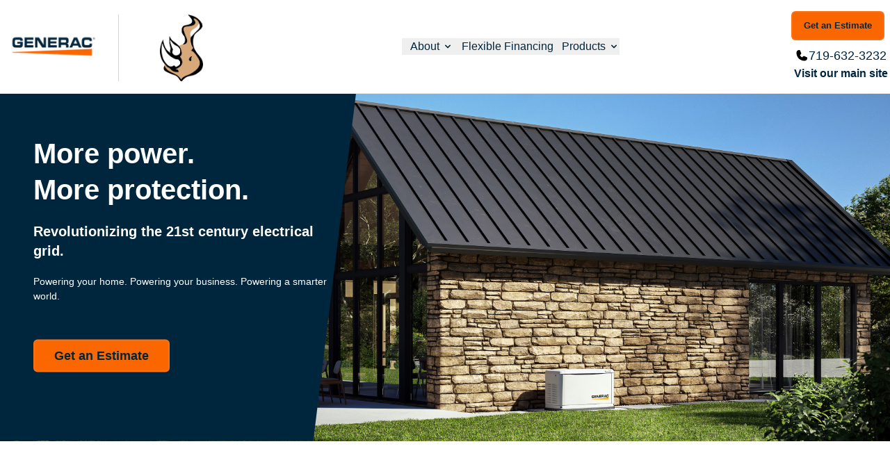

--- FILE ---
content_type: text/html; charset=UTF-8
request_url: https://www.whiterhinoelectric.com/generator-preventative-maintenance
body_size: 11299
content:
                                                             <!-- Extracting category from URL -->

<!-- Extracting Domain -->

    <script defer>
        document.addEventListener('DOMContentLoaded', function() {
            window.location.href = "/";
        });
    </script>

<!DOCTYPE html>
<html lang="en">

<head>
    <meta charset="utf-8">
    <meta http-equiv="X-UA-Compatible" content="IE=edge">
    <meta name="viewport" content="width=device-width, initial-scale=1">
    <meta name="description" content="">
    <title>Generator Preventative Maintenance | White Rhino Electric | COLORADO SPRINGS, CO | Generac Power Systems
    </title>
    <link rel="preconnect" href="https://www.googletagmanager.com">
<link rel="preconnect" href="https://www.google.com">
<link rel="preconnect" href="https://storage.googleapis.com">
<link rel="preconnect" href="https://connect.facebook.net">
<link rel="preconnect" href="https://tag.simpli.fi">


<link rel="preload" href="https://www.whiterhinoelectric.com/sites/generacdealers.com/pages/fonts/swiss-roman-webfont.woff2" as="font" type="font/woff2" crossorigin>


    <meta name="robots" content="index,follow">

    <!-- Custom GTM SLdatalayer Tracking -->
    <script>
        window.dataLayer = window.dataLayer || [];
        window.dataLayer.push({
            'ACCAnumber' : 'AC19010004282940-CA24120007280836'
        });
    </script>
    <!-- End Custom GTM SLdatalayer Tracking -->

    <!-- Google Tag Manager -->
    
        <script>
            (function(w, d, s, l, i) {
                w[l] = w[l] || [];
                w[l].push({ 'gtm.start': new Date().getTime(), event: 'gtm.js' });
                var f = d.getElementsByTagName(s)[0],
                    j = d.createElement(s),
                    dl = l !== 'dataLayer' ? '&l=' + l : '';
                j.async = true;
                j.src = 'https://www.googletagmanager.com/gtm.js?id=' + i + dl;
                f.parentNode.insertBefore(j, f);
            })(window, document, 'script', 'dataLayer', 'GTM-MJNFS49');
        </script>
    
    
    <!-- Simpli.Fi Pixel -->
    <script async referrerpolicy='no-referrer-when-downgrade' src='https://tag.simpli.fi/sifitag/624bac89-10d5-4f37-873f-178acbfea4a6'></script>

    <!-- Facebook Pixel -->
    
        <script>
            ! function(f, b, e, v, n, t, s) {
                if (f.fbq) return;
                n = f.fbq = function() {
                    n.callMethod ?
                        n.callMethod.apply(n, arguments) : n.queue.push(arguments);
                };
                if (!f._fbq) f._fbq = n;
                n.push = n;
                n.loaded = !0;
                n.version = '2.0';
                n.queue = [];
                t = b.createElement(e);
                t.async = !0;
                t.src = v;
                s = b.getElementsByTagName(e)[0];
                s.parentNode.insertBefore(t, s);
            }(window, document, 'script', 'https://connect.facebook.net/en_US/fbevents.js');

            fbq('init', '3167116120227785');
            fbq('track', 'PageView');
        </script>
        <noscript>
            <img height="1" width="1" style="display:none"
                src="https://www.facebook.com/tr?id=3167116120227785&ev=PageView&noscript=1" />
        </noscript>
    

<!-- Recaptcha -->
<script src='https://www.google.com/recaptcha/api.js' async defer></script>


<style>

/* Critical: Hero section base styles */
.hero-section{position:relative;min-height:500px;display:flex;align-items:center;overflow:hidden}
.hero-section__media{position:absolute;inset:0;z-index:0}
.hero-section__media img{width:100%;height:100%;object-fit:cover}
.hero-section__content{position:relative;z-index:10;width:100%}

/* Critical: Navigation base styles */
nav{background:#fff}
.nav-container{max-width:1300px;margin:0 auto;padding:0 1rem}

/* Critical: Container and layout utilities */
.container{width:100%;margin-left:auto;margin-right:auto;padding-left:1rem;padding-right:1rem}
@media(min-width:1084px){.container{max-width:1300px}}

/* Critical: Basic text and spacing */
.text-white{color:#fff}
.text-3xl{font-size:1.875rem;line-height:2.25rem}
.font-bold{font-weight:700}
.bg-white{background-color:#fff}
.rounded{border-radius:.25rem}
.p-8{padding:2rem}
.mb-6{margin-bottom:1.5rem}
.flex{display:flex}
.flex-col{flex-direction:column}
.items-center{align-items:center}
.justify-center{justify-content:center}
.mx-auto{margin-left:auto;margin-right:auto}
.hidden{display:none}
@media(min-width:800px){.md\:flex-row{flex-direction:row}.md\:w-\[450px\]{width:450px}}
@media(min-width:1084px){.lg\:block{display:block}.lg\:hidden{display:none}.lg\:px-0{padding-left:0;padding-right:0}}

</style>

<!-- Tailwind CSS - Purged production build -->
<link href="https://www.whiterhinoelectric.com/sites/generacdealers.com/pages/css/purged-tailwind.css" rel="stylesheet">
<link href="https://www.whiterhinoelectric.com/sites/generacdealers.com/pages/css/styles.css" rel="stylesheet">
<link rel="icon" href="https://www.whiterhinoelectric.com/sites/generacdealers.com/pages/images/favicon.png" type="image/png">


<style>
.btn-primary {
    display: inline-flex;
    align-items: center;
    justify-content: center;
    width: max-content;
    margin-right: 0.5rem;
    margin-bottom: 0.5rem;
    padding: 0.5rem 1.75rem;
    font-size: 1.125rem;
    border-radius: 0.375rem;
    border: 2px solid #f97316;
    background-color: #fa6600;
    color: #00263E;
    transition: color 0.2s, background-color 0.2s, border-color 0.2s;
}

@media (max-width: 1280px) {
  .btn-primary.estimate {
    font-size: 0.8rem;
    padding: 0.3rem 1rem;
  }
}


.btn-primary:hover {
    background-color: #FFA347;
    border-color: #FA6600;
}
.btn-primary:focus-visible {
    background-color: #FFA347;
    color: #0f172a;
    border-color: #FA6600;
    outline: none;
}
.btn-primary:active {
    background-color: #FF8C2A;
}
.btn-primary[aria-disabled="true"] {
    background-color: #fff;
    color: #d1d5db;
    border-color: #FA6600;
    cursor: not-allowed;
    pointer-events: none;
}
.btn-secondary {
    display: inline-flex;
    align-items: center;
    justify-content: center;
    width: max-content;
    margin-right: 0.5rem;
    margin-bottom: 0.5rem;
    padding: 0.5rem 1.75rem;
    border-radius: 0.375rem;
    border: 2px solid #0F3A4A;
    font-weight: 600;
    background-color: #062B3A;
    color: #fff;
    transition: color 0.2s, background-color 0.2s, border-color 0.2s;
}
.btn-secondary:hover {
    background-color: #3E5A6B;
    border-color: #0F3A4A;
}
.btn-secondary:focus-visible {
    outline: none;
    background-color: #3E5A6B;
    border-color: #0F3A4A;
}
.btn-secondary:active {
    background-color: #2F4E5F;
    color: #fff;
}
.btn-secondary[aria-disabled="true"] {
    background-color: #fff;
    color: #d1d5db;
    border-color: #0F3A4A;
    cursor: not-allowed;
    pointer-events: none;
}
</style>




<!-- SharpSpring -->

<!--  Webchat Widget -->

<!-- AdRoll -->
<!--  Pixel Script -->




</head>

<body>
    <!-- Google Tag Manager -->
    	<!-- Google Tag Manager (noscript) -->
	<noscript><iframe src="https://www.googletagmanager.com/ns.html?id=GTM-MJNFS49" height="0" width="0"
			style="display:none;visibility:hidden" title="Google Tag Manager" aria-hidden="true"></iframe></noscript>
	<!-- End Google Tag Manager (noscript) -->

            <header class="border-[#eaeaea] border-b bg-white">
        <nav class="lg:my-4" itemscope itemtype="http://schema.org/SiteNavigationElement" data-nav="primary">
            <div class="lg:container mx-auto flex justify-between flex-col lg2:flex-row items-center p-5 lg:p-0">
                <div class="flex items-center flex-wrap sm:flex-nowrap justify-center sm:justify-start gap-3 sm:gap-0">

                                            <a class="mr-0 pt-4 md:pt-0 sm:mr-5 flex justify-center min-w-[150px]" href="/">
                            <img src="https://www.whiterhinoelectric.com/sites/generacdealers.com/pages/images/generac_Logo_Color-2024.png" alt="Generac Logo"
                                class="max-w-36" width="144" height="45">
                        </a>
                                        <div class="border-l brand border-neutral-300 md:mt-1">

                                                                                    <img src="/sites/generacdealers.com/files/cart_images/CA24120007280836_logo1_P01.jpg" class="ml-5 max-w-72 max-h-10 sm:max-h-24 object-contain" alt="White Rhino Electric" width="140" height="96">
                            
                                                                    </div>
                </div>
                <!-- Hamburger menu button -->
                <div class="lg2:hidden my-4">
                    <button id="mobile-menu-toggle" class="focus:outline-none" type="button"
                        data-nav-toggle aria-controls="mobile-menu"
                        aria-expanded="false"
                        aria-label="Toggle navigation menu">
                        <span class="navbar-toggler-icon text-4xl text-secondary">☰</span>
                    </button>
                </div>

                <!-- Hamburger menu -->
                <div id="mobile-menu"
                    class="lg2:hidden mb-5 hidden w-full"
                    data-nav-menu aria-hidden="true"
                    hidden>
                    <ul class="flex flex-col">
                        <li class="">
                            <button id="mobile-about-menu-button" data-dropdown-toggle="about-menu-mobile"
                                data-dropdown-trigger type="button" aria-controls="about-menu-mobile"
                                aria-expanded="false" aria-haspopup="true"
                                class="hover:text-primary flex justify-between items-center py-2 pr-4 pl-3 w-full
            text-lg border-b border-gray-100 lg:w-auto hover:bg-gray-50 lg:hover:bg-transparent lg2:border-0 lg:hover:text-primary-600 lg:p-0">
                                About
                                <svg class="ml-1 w-5 h-5 lg:w-4 lg:h-4" fill="currentColor" viewBox="0 0 20 20"
                                    xmlns="http://www.w3.org/2000/svg">
                                    <path fill-rule="evenodd"
                                        d="M5.293 7.293a1 1 0 011.414 0L10 10.586l3.293-3.293a1 1 0 111.414 1.414l-4 4a1 1 0 01-1.414 0l-4-4a1 1 0 010-1.414z"
                                        clip-rule="evenodd"></path>
                                </svg>
                            </button>
                            <div id="about-menu-mobile"
                                class="nav-dropdown-panel grid z-10 w-full bg-white border border-gray-100 shadow-md lg:rounded-lg lg:w-auto hidden"
                                data-popper-placement="bottom"
                                aria-hidden="true" role="menu" aria-labelledby="mobile-about-menu-button">
                                <div class="bg-white lg:rounded-lg">
                                    <ul class="dropdown-menu" aria-labelledby="navbarDropdown">

                                                                                <li class="p-4 py-2 hover:bg-gray-100 hover:text-primary"><a
                                                class="dropdown-item block" href="/locations/">Locations</a></li>

                                                                                                                                                                                                                                                                                            
                                        
                                                                            </ul>
                                </div>
                            </div>
                        </li>

                                                                            <li class="py-2 hover:bg-gray-100 hover:text-primary text-lg">
                                <a class="hover:text-primary flex justify-between items-center py-2 pr-4 pl-3 w-full
            text-lg border-b border-gray-100 lg:w-auto hover:bg-gray-50
        lg:hover:bg-transparent lg2:border-0 lg:hover:text-primary-600 lg:p-0" href="/flexible-financing">Flexible
                                    Financing</a>
                            </li>
                        
                        
                        
                                                    <li class="">
                                <button id="mobile-products-menu-button" data-dropdown-toggle="mobile-products-menu"
                                    data-dropdown-trigger type="button" aria-controls="mobile-products-menu"
                                    aria-expanded="false" aria-haspopup="true"
                                    class="hover:text-primary flex justify-between items-center py-2 pr-4 pl-3 w-full
            text-lg border-b border-gray-100 lg:w-auto hover:bg-gray-50
            lg:hover:bg-transparent lg2:border-0 lg:hover:text-primary-600 lg:p-0">
                                    Products
                                    <svg class="ml-1 w-5 h-5 lg:w-4 lg:h-4" fill="currentColor" viewBox="0 0 20 20"
                                        xmlns="http://www.w3.org/2000/svg">
                                        <path fill-rule="evenodd"
                                            d="M5.293 7.293a1 1 0 011.414 0L10 10.586l3.293-3.293a1 1 0 111.414 1.414l-4 4a1 1 0 01-1.414 0l-4-4a1 1 0 010-1.414z"
                                            clip-rule="evenodd"></path>
                                    </svg>
                                </button>
                                <div id="mobile-products-menu"
                                    class="nav-dropdown-panel grid z-10 w-full bg-white border border-gray-100 shadow-md lg:rounded-lg lg:w-auto hidden"
                                    data-popper-placement="bottom"
                                    aria-hidden="true" role="menu"
                                    aria-labelledby="mobile-products-menu-button">
                                    <div class="bg-white lg:rounded-lg">
                                        <ul class="dropdown-menu" aria-labelledby="navbarDropdown">
                                                                                            <li class="p-4 py-2 hover:bg-gray-100 hover:text-primary"><a
                                                        class="dropdown-item block" href="/home-standby-generators">Home
                                                        Standby
                                                        Generators</a>
                                                </li>
                                                                                                                                        <li class="p-4 py-2 hover:bg-gray-100 hover:text-primary"> <a
                                                        class="dropdown-item block" href="/repair-and-warranty">Repair and
                                                        Warranty</a>
                                                </li>
                                                                                                                                                                                                                                <li class="p-4 py-2 hover:bg-gray-100 hover:text-primary"><a
                                                        class="dropdown-item block" href="/products/transfer-switches">Transfer
                                                        Switches</a>
                                                </li>
                                                                                                                                                                                                                            
                                                                                                                                    <li class="p-4 py-2 hover:bg-gray-100 hover:text-primary"><a
                                                    class="dropdown-item block" href="/products/">All Products</a></li>
                                        </ul>
                                    </div>
                                </div>
                            </li>
                                                                    </ul>

                    
                </div>



                <!-- Main Menu Elements -->
                <div class="hidden lg2:flex flex-col space-between items-center w-auto" id="navbarSupportedContent">
                    <ul class="flex justify-center gap-1 lg:gap-2 xl:gap-6 items-center md:flex-row w-full mx-[5%]">
                        <li class="relative">
                            <button id="nav-about-button" data-dropdown-toggle="dropdown-3" data-dropdown-trigger
                                type="button" aria-controls="dropdown-3" aria-expanded="false"
                                aria-haspopup="true"
                                class="hover:text-primary flex justify-between items-center py-2 pr-4 lg:pl-3 md:pl-2 w-full
                    text-base sm:text-sm xl:text-base border-b border-gray-100 lg:w-auto hover:bg-gray-50 lg:hover:bg-transparent lg2:border-0 lg:hover:text-primary-600 lg:p-0">
                                About
                                <svg class="ml-1 w-5 h-5 lg:w-4 lg:h-4" fill="currentColor" viewBox="0 0 20 20"
                                    xmlns="http://www.w3.org/2000/svg">
                                    <path fill-rule="evenodd"
                                        d="M5.293 7.293a1 1 0 011.414 0L10 10.586l3.293-3.293a1 1 0 111.414 1.414l-4 4a1 1 0 01-1.414 0l-4-4a1 1 0 010-1.414z"
                                        clip-rule="evenodd"></path>
                                </svg>
                            </button>
                            <div id="dropdown-3"
                                class="dropdown-menu inline-grid z-10 bg-white border border-gray-100 shadow-md lg:rounded-lg w-fit hidden"
                                aria-hidden="true" role="menu" aria-labelledby="nav-about-button">
                                <div class="bg-white lg:rounded-lg brand w-fit">
                                    <ul aria-labelledby="navbarDropdown">

                                        
                                        
                                        <li class="p-4 py-2 w-auto rounded-lg hover:bg-gray-100 hover:text-primary whitespace-nowrap"><a
                                                class="dropdown-item block w-full" href="/locations/">Locations</a></li>
                                                                                                                                                                                                            
                                        
                                        
                                        
                                    </ul>
                                </div>
                            </div>
                        </li>

                        
                                                    <li class="dropdown inline-block relative ">
                                <button
                                    class="hover:text-primary flex justify-between items-center py-2 pr-4 lg:pl-3 md:pl-2 w-full text-base sm:text-sm xl:text-base border-b border-gray-100 lg:w-auto hover:bg-gray-50 lg:hover:bg-transparent lg2:border-0 lg:hover:text-primary-600 lg:p-0">
                                    <a class="dropdown-item block whitespace-nowrap" href="/flexible-financing">Flexible
                                        Financing</a></button>
                            </li>
                        

                        
                                                    <li class="relative">
                                <button id="nav-products-button" data-dropdown-toggle="dropdown"
                                    data-dropdown-trigger type="button" aria-controls="dropdown"
                                    aria-expanded="false" aria-haspopup="true"
                                    class="hover:text-primary flex justify-between items-center py-2 pr-4 lg:pl-3 md:pl-2 w-full
                    text-base sm:text-sm xl:text-base border-b border-gray-100 lg:w-auto hover:bg-gray-50
                    lg:hover:bg-transparent lg2:border-0 lg:hover:text-primary-600 lg:p-0" type="button">
                                    Products
                                    <svg class="ml-1 w-5 h-5 lg:w-4 lg:h-4" fill="currentColor" viewBox="0 0 20 20"
                                        xmlns="http://www.w3.org/2000/svg">
                                        <path fill-rule="evenodd"
                                            d="M5.293 7.293a1 1 0 011.414 0L10 10.586l3.293-3.293a1 1 0 111.414 1.414l-4 4a1 1 0 01-1.414 0l-4-4a1 1 0 010-1.414z"
                                            clip-rule="evenodd"></path>
                                    </svg>
                                </button>
                                <div id="dropdown"
                                    class="dropdown-menu nav-dropdown-panel grid z-10 w-full bg-white border border-gray-100 shadow-md lg:rounded-lg lg:w-auto hidden"
                                    aria-hidden="true" role="menu" aria-labelledby="nav-products-button">
                                    <div class="bg-white lg:rounded-lg brand">
                                        <ul aria-labelledby="navbarDropdown">
                                                                                            <li class="p-4 py-2 hover:bg-gray-100 hover:text-primary"><a
                                                        class="dropdown-item block whitespace-nowrap"
                                                        href="/home-standby-generators">Home
                                                        Standby
                                                        Generators</a>
                                                </li>
                                                                                                                                        <li class="p-4 py-2 hover:bg-gray-100 hover:text-primary"> <a
                                                        class="dropdown-item block whitespace-nowrap"
                                                        href="/repair-and-warranty">Repair and
                                                        Warranty</a>
                                                </li>
                                                                                                                                                                                                                                <li class="p-4 py-2 hover:bg-gray-100 hover:text-primary"><a
                                                        class="dropdown-item block whitespace-nowrap"
                                                        href="/products/transfer-switches">Transfer
                                                        Switches</a>
                                                </li>
                                                                                                                                                                                                                                                                                                                                                                <li class="p-4 py-2 hover:bg-gray-100 hover:text-primary"><a
                                                    class="dropdown-item block whitespace-nowrap" href="/products/">All
                                                    Products</a></li>
                                        </ul>
                                    </div>
                                </div>
                            </li>
                        
                        
                                                                    </ul>

                    
                </div>

                <div class="flex flex-col text-center items-center justify-center">
                                            <button type="button" class="btn-primary estimate lg:text-xl md:text-lg font-semibold"><a class=""
                                href="/request-a-quote">Get an Estimate</a></button>
                                                                <div class="flex justify-center gap-1 hover:!fill-current  hover:text-primary hover:cursor-pointer">
                            <svg class="w-5" xmlns="http://www.w3.org/2000/svg" viewBox="0 0 256 256">
                                <rect width="256" height="256" fill="none" />
                                <path
                                    d="M231.88,175.08A56.26,56.26,0,0,1,176,224C96.6,224,32,159.4,32,80A56.26,56.26,0,0,1,80.92,24.12a16,16,0,0,1,16.62,9.52l21.12,47.15,0,.12A16,16,0,0,1,117.39,96c-.18.27-.37.52-.57.77L96,121.45c7.49,15.22,23.41,31,38.83,38.51l24.34-20.71a8.12,8.12,0,0,1,.75-.56,16,16,0,0,1,15.17-1.4l.13.06,47.11,21.11A16,16,0,0,1,231.88,175.08Z" />
                            </svg>
                            <a class="hover:text-primary text-sm xl:text-lg" href="tel:719-632-3232">
                                719-632-3232
                            </a>
                        </div>
                    
                    
                    
                    
                    <!-- XML dynamic Power Pro Logos -->
                    
                    <!-- Old Visbility Power Pro Logos -->
                    <div class="flex flex-col items-center justify-center">
                        
                        
                        
                                            </div>

                                            <a class="font-semibold hover:text-primary" href="https://www.whiterhinoelectricplumbingandheat.com/"
                            onclick="trackOutboundLink('https://www.whiterhinoelectricplumbingandheat.com/');" target="_blank">
                            Visit our main site
                        </a>
                    
                </div>
            </div>
        </nav>
    </header>

    <script src="https://www.whiterhinoelectric.com/sites/generacdealers.com/pages/js/nav-accessibility.js" defer></script>


    <section class="hero-section hero-bg-absolute-energy flex items-center justify-center">
        <figure class="hero-section__media" aria-hidden="true">
            <img src="https://www.whiterhinoelectric.com/sites/generacdealers.com/pages/images/absolute-energy-banner.jpg" alt="Generac technician servicing a home standby generator" decoding="async">
        </figure>
        <div class="hero-section__content container mx-auto">
            <div class="text-white text-start">
                <h1 class="text-4xl font-bold" style="text-shadow: 1px 2px 1px #000;">Generator Preventive Maintenance
                </h1>
            </div>
        </div>
    </section>

    <div class="max-w-screen-xl mx-auto px-4 lg:px-0 mt-10">
        <div class="flex flex-col lg:flex-row">
            <!-- Sidebar -->
            <div class="sidenav w-full lg:w-1/4 p-0">
                <a class="block font-bold transition hover:text-black" href="/generator-repair">Generator Repair</a>
                <a class="block font-bold transition hover:text-black"
                    href="/generator-preventative-maintenance">Generator Preventive Maintenance</a>
            </div>

            <!-- Main Content -->
            <div class="w-full lg:w-3/4 px-4">
                <div class="flex items-center justify-center mb-5 gap-5">
                    <div
                        class="flex justify-center items-center w-14 h-14 rounded-full bg-orange-500 hover:bg-black p-2">
                        <svg class="w-8 h-8 text-white" xmlns="http://www.w3.org/2000/svg" fill="currentColor"
                            viewBox="0 0 512 512">
                            <path fill="white"
                                d="M629.8 160.31L416 224l-50.49-25.24a64.07 64.07 0 0 0-28.62-6.76H280v-48h56c8.84 0 16-7.16 16-16v-16c0-8.84-7.16-16-16-16H176c-8.84 0-16 7.16-16 16v16c0 8.84 7.16 16 16 16h56v48h-56L37.72 166.86a31.9 31.9 0 0 0-5.79-.53C14.67 166.33 0 180.36 0 198.34v94.95c0 15.46 11.06 28.72 26.28 31.48L96 337.46V384c0 17.67 14.33 32 32 32h274.63c8.55 0 16.75-3.42 22.76-9.51l212.26-214.75c1.5-1.5 2.34-3.54 2.34-5.66V168c.01-5.31-5.08-9.15-10.19-7.69zM96 288.67l-48-8.73v-62.43l48 8.73v62.43zm453.33 84.66c0 23.56 19.1 42.67 42.67 42.67s42.67-19.1 42.67-42.67S592 288 592 288s-42.67 61.77-42.67 85.33z">
                            </path>
                        </svg>
                    </div>
                    <div class="w-full lg:w-11/12">
                        <h1 class="m-0 text-2xl font-bold">Generator Preventative Maintenance</h1>
                    </div>
                </div>

                <!-- Main Content Section -->
                <div>
                    <h4 class="mb-4 text-2xl font-bold">What would happen to your car if you left it parked, unused, in
                        a garage for a year or even two?</h4>
                    <p class="mb-5">When you finally decide to drive it, it might not start. That’s a frustration that
                        you certainly want to avoid. Generators function in a similar way. Their engines resemble a car
                        engine with spark plugs, an oil filter, and an air filter. All items must be replaced annually.
                        As a standby generator owner, it’s important that your machine receive regular preventative
                        maintenance to ensure that it operates when you need it.</p>
                    <p class="mb-5">You wouldn’t go years and years without getting the oil changed in your car. So you
                        shouldn’t treat your generator like that either. Imagine spending hard-earned money on a brand
                        new Generac generator, but because you neglected to have it serviced, the generator didn’t even
                        run in a power outage! We recommend that your standby generator receive preventative maintenance
                        once a year to keep it running smoothly and to extend its life as long as possible.</p>
                </div>

                <div class="flex items-center justify-center mb-5 gap-5 py-10">
                    <div
                        class="flex justify-center items-center w-14 h-14 rounded-full bg-orange-500 hover:bg-black p-2">
                        <svg class="w-8 h-8 text-white" xmlns="http://www.w3.org/2000/svg" width="50" height="50"
                            viewBox="0 0 1536 1568">
                            <path fill="white"
                                d="M1312 797q0-161-87-295l-754 753q137 89 297 89q111 0 211.5-43.5T1153 1184t116-174.5t43-212.5zm-999 299l755-754q-135-91-300-91q-148 0-273 73T297 523t-73 274q0 162 89 299zm1223-299q0 157-61 300t-163.5 246t-245 164t-298.5 61t-298.5-61t-245-164T61 1097T0 797t61-299.5T224.5 252t245-164T768 27t298.5 61t245 164T1475 497.5t61 299.5z">
                            </path>
                        </svg>
                    </div>
                    <div class="w-full lg:w-11/12">
                        <h1 class="m-0 text-2xl font-bold">Don't let your generator's air filter deteriorate like this,
                            or the oil become dirty like that.</h1>
                    </div>
                </div>
                <!-- Image side by side -->
                <div class="flex flex-col md:flex-row items-center justify-center mb-5">
                    <div class="w-full md:w-1/2 mb-4 lg:px-4">
                        <img class="w-full object-cover object-center aspect-[4/3]"
                            src="https://www.whiterhinoelectric.com/sites/generacdealers.com/pages/images/dirty-air-filter.jpg" alt="Oil Leak" loading="lazy" width="400" height="300">
                    </div>
                    <div class="w-full md:w-1/2 mb-4 lg:px-4">
                        <img class="w-full object-cover object-center aspect-[4/3]"
                            src="https://www.whiterhinoelectric.com/sites/generacdealers.com/pages/images/gross-oil-15-rotated.jpg" alt="Oil Leak" loading="lazy" width="400" height="300">
                    </div>
                </div>

                <div class="flex flex-col  mb-5">
                    <h2 class="font-bold text-xl md:text-2xl mt-5 mb-4">Preventative Maintenance from
                        Absolute Energy</h2>
                    <div class="flex flex-col md:flex-row items-start justify-between gap-4">
                        <div class="w-full md:w-1/2">
                            <p class="mb-4">Absolute Energy Solutions offers a hands-free, no-fuss option to make sure
                                your generator gets the care it needs. Regular maintenance from us means you’re entitled
                                to the following benefits:</p>
                            <ul>
                                <li
                                    class="flex items-start pb-2 before:content-['▶'] before:text-orange-500 before:mr-4">
                                    Assurance that our technicians are Generac trained and certified for preventative
                                    maintenance service as well as any warranty work.
                                </li>
                                <li
                                    class="flex items-start pb-2 before:content-['▶'] before:text-orange-500 before:mr-4">
                                    A 25-point check list performed once a year.
                                </li>
                                <li
                                    class="flex items-start pb-2 before:content-['▶'] before:text-orange-500 before:mr-4">
                                    <strong>Priority</strong>&nbsp;service as a preferred customer.
                                </li>
                                <li
                                    class="flex items-start pb-2 before:content-['▶'] before:text-orange-500 before:mr-4">
                                    Discounted pricing on parts and labor for any service visits outside of the annual
                                    preventative maintenance service, should they be needed.
                                </li>
                                <li
                                    class="flex items-start pb-2 before:content-['▶'] before:text-orange-500 before:mr-4">
                                    All of your maintenance service visits are pre-scheduled, so you don’t have to
                                    remember the last time you had your generator serviced.
                                </li>
                                <li
                                    class="flex items-start pb-2 before:content-['▶'] before:text-orange-500 before:mr-4">
                                    The confidence that Absolute holds service records on your machine should Generac
                                    ever request proof of maintenance in the case of a warranty claim.
                                </li>
                                <li class="flex items-start before:content-['▶'] before:text-orange-500 before:mr-4">
                                    <strong>Peace of Mind </strong>&nbsp;that your generator is in good hands!
                                </li>
                            </ul>
                        </div>
                        <div class="w-full md:w-1/2">
                            <img class="w-full aspect-[4/5] object-cover object-center shadow-md"
                                src="https://www.whiterhinoelectric.com/sites/generacdealers.com/pages/images/preventative-maintenance_1.jpg" alt="" loading="lazy" width="400" height="500">
                        </div>
                    </div>
                </div>

                <div class="flex flex-col md:flex-row items-center justify-center my-10">
                    <div class="w-full md:w-1/4 flex flex-col items-center md:items-start text-center md:text-left">
                        <svg class="icon bg-orange-500 rounded-full p-2 w-14 h-14" xmlns="http://www.w3.org/2000/svg"
                            viewBox="0 0 512 512">
                            <path fill="white"
                                d="m502.63 214.63l-45.25-45.25c-6-6-14.14-9.37-22.63-9.37H384V80c0-26.51-21.49-48-48-48H176c-26.51 0-48 21.49-48 48v80H77.25c-8.49 0-16.62 3.37-22.63 9.37L9.37 214.63c-6 6-9.37 14.14-9.37 22.63V320h128v-16c0-8.84 7.16-16 16-16h32c8.84 0 16 7.16 16 16v16h128v-16c0-8.84 7.16-16 16-16h32c8.84 0 16 7.16 16 16v16h128v-82.75c0-8.48-3.37-16.62-9.37-22.62zM320 160H192V96h128v64zm64 208c0 8.84-7.16 16-16 16h-32c-8.84 0-16-7.16-16-16v-16H192v16c0 8.84-7.16 16-16 16h-32c-8.84 0-16-7.16-16-16v-16H0v96c0 17.67 14.33 32 32 32h448c17.67 0 32-14.33 32-32v-96H384v16z" />
                        </svg>
                        <p class="font-bold text-lg mt-4">
                            <span class="text-orange-500">The #1 Reason</span> for expensive generator repairs is
                            inadequate preventative maintenance.
                        </p>
                    </div>
                    <div class="w-full md:w-3/4 mt-4 md:mt-0">
                        <img class="w-full aspect-[4/3] object-cover object-top shadow-md"
                            src="https://www.whiterhinoelectric.com/sites/generacdealers.com/pages/images/generator-maintenance_1.jpg" alt="Generator Maintenance" loading="lazy" width="600" height="450">
                    </div>
                </div>


                <p class="mb-5">Don’t let your generator sit and go year after year without an oil change. Keep it tuned
                    up and working at peak performance with one of our signature maintenance visits. Give us a call for
                    pricing and scheduling. Get in our system and you can take generator maintenance of your to-do list
                    and of your mind.</p>


                <div class="flex items-center justify-center my-10">
                    <a class="btn-primary text-sm"
                        href=" tel:(717) 566-2514 ">CONTACT
                        US NOW</a>
                </div>
            </div>
        </div>
    </div>
    </div>
    </div>


    <style>
        .hero-bg-absolute-energy {
            min-height: 300px;
        }

        .hero-bg-absolute-energy::before {
            content: "";
            position: absolute;
            inset: 0;
            background-image: linear-gradient(270deg, rgba(0, 0, 0, 0) 40%, rgba(0, 0, 0, 1) 100%);
            z-index: 1;
        }

        .hero-bg-absolute-energy .hero-section__content {
            position: relative;
            z-index: 2;
        }

        .icon {
            background-color: #ff6b00;
            border-radius: 50%;
            width: 55px;
            height: 55px;
            padding: 10px;
        }

        .icon:hover {
            background-color: black;
        }

        .sidenav {
            height: 100%;
            /*width: 250px;*/
            position: relative;
            z-index: 1;
            top: 0;
            left: 0;
            background-color: #f8f9fa;
            color: #ff6b00;
        }

        .sidenav a {
            padding: 15px 20px;
            text-decoration: none;
            font-size: 16px;
            color: #ff6b00;
            display: block;
            transition: 0.3s;
            margin: 16px;
            background-color: white;
        }

        .sidenav a:hover {
            color: #000000;
        }

        .li-service:before {
            content: '\25B6';
            color: #ff6b00;
            display: inline-block;
            margin-right: 16px;
        }

        .li-service2:before {
            content: '\0058';
            color: #ff6b00;
            display: inline-block;
            margin-right: 16px;
            font-weight: bold;
        }

        .content {
            background-image: url(/img/upload/top-arrow_1.png);
            background-position: center -3px;
            background-repeat: no-repeat;
            padding: 1.5em;
            overflow: hidden;
            border-top: 9px solid #f5f5f5;
        }
    </style>

        <footer class="bg-white border-t-[0.5px] border-gray-300 py-6">
        <div class="max-w-screen-2xl mx-auto mb-4 px-5">
            <div class="flex flex-col lg:flex-row justify-between space-y-6">
                <!-- Company Info -->
                <div class="lg:w-1/4 object-contain text-lg">
                                            <div class="flex">
                            <a href="/">
                                <img src="/sites/generacdealers.com/files/cart_images/CA24120007280836_logo1_P01.jpg" class="max-w-32 max-h-32 object-contain" alt="White Rhino Electric" width="128" height="128" loading="lazy">
                            </a>
                                                    </div>
                    
                                            <p class="mt-3">Serving Colorado</p>
                    
                                                                                                                            


                                                <p class="mb-6 mt-2 w-3/4">
                                <strong>
                                    <a class="hover:text-primary"
                                        href="https://www.google.com/maps/dir/?api=1&destination=1425+Valley+St.+Ste+C+COLORADO+SPRINGS+CO+80915+White+Rhino+Electric"
                                        target="_blank" itemprop="phone">1425 Valley St.
                                            Ste C<br />                                            COLORADO SPRINGS, CO 80915</a></a>
                                    </strong>
                                </p>
                            
                                                            <p class="mb-6 mt-2">
                                    <strong>
                                        <a class="text-primary hover:text-orange-700" href="tel:719-632-3232"
                                            itemprop="phone">719-632-3232</a>
                                    </strong>
                                </p>
                            
                            
                            
                            <button href="/request-a-quote"
                                class="lg:text-xl md:text-lg font-semibold btn-primary"><a class=""
                                    href="/request-a-quote">Get an Estimate</a></button>
                        </div>

                        <!-- I am Looking For Links -->
                        <div class="lg:w-1/4 object-contain text-lg">
                            <ul class="text-dark footer-list footer text-xl">
                                <li class="font-bold">I AM LOOKING FOR</li>
                                <li>
                                    <hr class="w-2/4 my-5">
                                </li>
                                                                                                                                                <li>
                                            <a class="hover:text-primary" href="/flexible-financing/" itemprop="url">
                                                <span itemprop="name"> Flexible Financing </span>
                                            </a>
                                        </li>
                                                                                                                                                    <li>
                                            <a class="hover:text-primary" href="/home-standby-generators" itemprop="url">
                                                <span itemprop="name"> Home Standby Generators</span>
                                            </a>
                                        </li>
                                                                                                                                                                                                                            <li>
                                            <a class="hover:text-primary" href="/products/transfer-switches/" itemprop="url">
                                                <span itemprop="name"> Transfer Switches</span>
                                            </a>
                                        </li>
                                                                                                                                                                                                                                                </ul>
                        </div>


                        <!-- About Links -->
                        <div class="lg:w-auto object-contain text-lg">
                            <ul class="text-dark text-xl mb-6">
                                <li class="font-bold">ABOUT</li>
                                <li>
                                    <hr class="w-full my-5">
                                </li>
                                                                                                <li>
                                    <a class="hover:text-primary" href="/locations/" itemprop="url">
                                        <span itemprop="name">Locations</span>
                                    </a>
                                </li>
                                
                                                            </ul>

                            <!-- Social Links -->
                            <div class="flex mt-3">
                                <ul class="model-2 text-xl flex flex-row gap-4">
                                                                                                                                                                                                                    </ul>
                                                            </div>
                        </div>

                        
                        <!-- BBB Logo Custom Requests -->
                                                <!-- Muphy Map Custom Request -->
                                                    <iframe class="w-full lg:w-1/4 h-38"
                                src="https://www.google.com/maps/embed/v1/place?key=AIzaSyDtJalqp9dncvXS_ACljEys6bNzeo5QTBs&q=1425+Valley+St.+Ste+C+COLORADO+SPRINGS+CO+80915+White+Rhino+Electric"
                                title="Map showing White Rhino Electric location" frameborder="0"
                                allow="accelerometer; autoplay; clipboard-write; encrypted-media; gyroscope; picture-in-picture"
                                allowfullscreen loading="lazy" aria-describedby="footer-primary-map"></iframe>
                            <p id="footer-primary-map" class="sr-only">Footer map highlighting the location of
                                White Rhino Electric.</p>
                        
                    </div>
                </div>
                <div class="text-center text-sm mt-6">
                    <p class="text-gray-400">© 2026 White Rhino Electric - All rights reserved.</p>
                </div>
            </footer>
            <!-- jQuery and Core Libraries (deferred for performance) -->
<script defer src="https://storage.googleapis.com/cdnmwp.sproutloud.com/jquery.min.js"></script>
<script defer src="https://storage.googleapis.com/cdnmwp.sproutloud.com/jquery-ui.min.js"></script>
<script defer src="https://storage.googleapis.com/cdnmwp.sproutloud.com/jquery.validate.min.js"></script>
<script defer src="https://storage.googleapis.com/cdnmwp.sproutloud.com/additional-methods.js"></script>
<script defer src="https://storage.googleapis.com/cdnmwp.sproutloud.com/jquery.inputmask.bundle.min.js"></script>
<script defer src="https://cdnjs.cloudflare.com/ajax/libs/jquery-easing/1.3/jquery.easing.min.js"></script>


<!-- Flowbite UI Framework (deferred) -->
<script defer src="https://cdnjs.cloudflare.com/ajax/libs/flowbite/1.8.1/flowbite.min.js"></script>



    <!-- Theseus, Form Validator -->
    <script defer src="https://www.whiterhinoelectric.com/sites/generacdealers.com/pages/js/theseus.min.js"></script>
    <script defer src="https://www.whiterhinoelectric.com/sites/generacdealers.com/pages/js/validators/validator.js"></script>
    <script>
        document.addEventListener('DOMContentLoaded', function() {
            if (typeof jQuery !== 'undefined') {
                jQuery('#contactForm').validator();
                jQuery('#contactForm').theseus();
            }
        });
    </script>

                                                                                                                                                                                                                                                                                                                                                                                                                                                                                                                                                                                                                                                                                                                                                                                                                                                                                                                                                                                                         
</body>

</html>
                                                                                                                                                                                                                                                           

--- FILE ---
content_type: text/html; charset=UTF-8
request_url: https://www.whiterhinoelectric.com/
body_size: 15424
content:
                                                                         <!-- Extracting category from URL -->

<!-- Extracting Domain -->
        <!DOCTYPE html>
        <html lang="en">

        <head>
            <meta charset="utf-8">
            <meta http-equiv="X-UA-Compatible" content="IE=edge">
            <meta name="viewport" content="width=device-width, initial-scale=1">
            <title>White Rhino Electric | COLORADO SPRINGS, CO | Generac Power Systems</title>
            <link rel="preconnect" href="https://www.googletagmanager.com">
<link rel="preconnect" href="https://www.google.com">
<link rel="preconnect" href="https://storage.googleapis.com">
<link rel="preconnect" href="https://connect.facebook.net">
<link rel="preconnect" href="https://tag.simpli.fi">


<link rel="preload" href="https://www.whiterhinoelectric.com/sites/generacdealers.com/pages/fonts/swiss-roman-webfont.woff2" as="font" type="font/woff2" crossorigin>


    <meta name="robots" content="index,follow">

    <!-- Custom GTM SLdatalayer Tracking -->
    <script>
        window.dataLayer = window.dataLayer || [];
        window.dataLayer.push({
            'ACCAnumber' : 'AC19010004282940-CA24120007280836'
        });
    </script>
    <!-- End Custom GTM SLdatalayer Tracking -->

    <!-- Google Tag Manager -->
    
        <script>
            (function(w, d, s, l, i) {
                w[l] = w[l] || [];
                w[l].push({ 'gtm.start': new Date().getTime(), event: 'gtm.js' });
                var f = d.getElementsByTagName(s)[0],
                    j = d.createElement(s),
                    dl = l !== 'dataLayer' ? '&l=' + l : '';
                j.async = true;
                j.src = 'https://www.googletagmanager.com/gtm.js?id=' + i + dl;
                f.parentNode.insertBefore(j, f);
            })(window, document, 'script', 'dataLayer', 'GTM-MJNFS49');
        </script>
    
    
    <!-- Simpli.Fi Pixel -->
    <script async referrerpolicy='no-referrer-when-downgrade' src='https://tag.simpli.fi/sifitag/624bac89-10d5-4f37-873f-178acbfea4a6'></script>

    <!-- Facebook Pixel -->
    
        <script>
            ! function(f, b, e, v, n, t, s) {
                if (f.fbq) return;
                n = f.fbq = function() {
                    n.callMethod ?
                        n.callMethod.apply(n, arguments) : n.queue.push(arguments);
                };
                if (!f._fbq) f._fbq = n;
                n.push = n;
                n.loaded = !0;
                n.version = '2.0';
                n.queue = [];
                t = b.createElement(e);
                t.async = !0;
                t.src = v;
                s = b.getElementsByTagName(e)[0];
                s.parentNode.insertBefore(t, s);
            }(window, document, 'script', 'https://connect.facebook.net/en_US/fbevents.js');

            fbq('init', '3167116120227785');
            fbq('track', 'PageView');
        </script>
        <noscript>
            <img height="1" width="1" style="display:none"
                src="https://www.facebook.com/tr?id=3167116120227785&ev=PageView&noscript=1" />
        </noscript>
    

<!-- Recaptcha -->
<script src='https://www.google.com/recaptcha/api.js' async defer></script>


<style>

/* Critical: Hero section base styles */
.hero-section{position:relative;min-height:500px;display:flex;align-items:center;overflow:hidden}
.hero-section__media{position:absolute;inset:0;z-index:0}
.hero-section__media img{width:100%;height:100%;object-fit:cover}
.hero-section__content{position:relative;z-index:10;width:100%}

/* Critical: Navigation base styles */
nav{background:#fff}
.nav-container{max-width:1300px;margin:0 auto;padding:0 1rem}

/* Critical: Container and layout utilities */
.container{width:100%;margin-left:auto;margin-right:auto;padding-left:1rem;padding-right:1rem}
@media(min-width:1084px){.container{max-width:1300px}}

/* Critical: Basic text and spacing */
.text-white{color:#fff}
.text-3xl{font-size:1.875rem;line-height:2.25rem}
.font-bold{font-weight:700}
.bg-white{background-color:#fff}
.rounded{border-radius:.25rem}
.p-8{padding:2rem}
.mb-6{margin-bottom:1.5rem}
.flex{display:flex}
.flex-col{flex-direction:column}
.items-center{align-items:center}
.justify-center{justify-content:center}
.mx-auto{margin-left:auto;margin-right:auto}
.hidden{display:none}
@media(min-width:800px){.md\:flex-row{flex-direction:row}.md\:w-\[450px\]{width:450px}}
@media(min-width:1084px){.lg\:block{display:block}.lg\:hidden{display:none}.lg\:px-0{padding-left:0;padding-right:0}}

</style>

<!-- Tailwind CSS - Purged production build -->
<link href="https://www.whiterhinoelectric.com/sites/generacdealers.com/pages/css/purged-tailwind.css" rel="stylesheet">
<link href="https://www.whiterhinoelectric.com/sites/generacdealers.com/pages/css/styles.css" rel="stylesheet">
<link rel="icon" href="https://www.whiterhinoelectric.com/sites/generacdealers.com/pages/images/favicon.png" type="image/png">


<style>
.btn-primary {
    display: inline-flex;
    align-items: center;
    justify-content: center;
    width: max-content;
    margin-right: 0.5rem;
    margin-bottom: 0.5rem;
    padding: 0.5rem 1.75rem;
    font-size: 1.125rem;
    border-radius: 0.375rem;
    border: 2px solid #f97316;
    background-color: #fa6600;
    color: #00263E;
    transition: color 0.2s, background-color 0.2s, border-color 0.2s;
}

@media (max-width: 1280px) {
  .btn-primary.estimate {
    font-size: 0.8rem;
    padding: 0.3rem 1rem;
  }
}


.btn-primary:hover {
    background-color: #FFA347;
    border-color: #FA6600;
}
.btn-primary:focus-visible {
    background-color: #FFA347;
    color: #0f172a;
    border-color: #FA6600;
    outline: none;
}
.btn-primary:active {
    background-color: #FF8C2A;
}
.btn-primary[aria-disabled="true"] {
    background-color: #fff;
    color: #d1d5db;
    border-color: #FA6600;
    cursor: not-allowed;
    pointer-events: none;
}
.btn-secondary {
    display: inline-flex;
    align-items: center;
    justify-content: center;
    width: max-content;
    margin-right: 0.5rem;
    margin-bottom: 0.5rem;
    padding: 0.5rem 1.75rem;
    border-radius: 0.375rem;
    border: 2px solid #0F3A4A;
    font-weight: 600;
    background-color: #062B3A;
    color: #fff;
    transition: color 0.2s, background-color 0.2s, border-color 0.2s;
}
.btn-secondary:hover {
    background-color: #3E5A6B;
    border-color: #0F3A4A;
}
.btn-secondary:focus-visible {
    outline: none;
    background-color: #3E5A6B;
    border-color: #0F3A4A;
}
.btn-secondary:active {
    background-color: #2F4E5F;
    color: #fff;
}
.btn-secondary[aria-disabled="true"] {
    background-color: #fff;
    color: #d1d5db;
    border-color: #0F3A4A;
    cursor: not-allowed;
    pointer-events: none;
}
</style>




<!-- SharpSpring -->

<!--  Webchat Widget -->

<!-- AdRoll -->
<!--  Pixel Script -->




        </head>

        <body class="bg-white">
            <!-- Google Tag Manager -->
            	<!-- Google Tag Manager (noscript) -->
	<noscript><iframe src="https://www.googletagmanager.com/ns.html?id=GTM-MJNFS49" height="0" width="0"
			style="display:none;visibility:hidden" title="Google Tag Manager" aria-hidden="true"></iframe></noscript>
	<!-- End Google Tag Manager (noscript) -->

            <!-- Only form on the homepage -->
            
                        <header class="border-[#eaeaea] border-b bg-white">
        <nav class="lg:my-4" itemscope itemtype="http://schema.org/SiteNavigationElement" data-nav="primary">
            <div class="lg:container mx-auto flex justify-between flex-col lg2:flex-row items-center p-5 lg:p-0">
                <div class="flex items-center flex-wrap sm:flex-nowrap justify-center sm:justify-start gap-3 sm:gap-0">

                                            <a class="mr-0 pt-4 md:pt-0 sm:mr-5 flex justify-center min-w-[150px]" href="/">
                            <img src="https://www.whiterhinoelectric.com/sites/generacdealers.com/pages/images/generac_Logo_Color-2024.png" alt="Generac Logo"
                                class="max-w-36" width="144" height="45">
                        </a>
                                        <div class="border-l brand border-neutral-300 md:mt-1">

                                                                                    <img src="/sites/generacdealers.com/files/cart_images/CA24120007280836_logo1_P01.jpg" class="ml-5 max-w-72 max-h-10 sm:max-h-24 object-contain" alt="White Rhino Electric" width="140" height="96">
                            
                                                                    </div>
                </div>
                <!-- Hamburger menu button -->
                <div class="lg2:hidden my-4">
                    <button id="mobile-menu-toggle" class="focus:outline-none" type="button"
                        data-nav-toggle aria-controls="mobile-menu"
                        aria-expanded="false"
                        aria-label="Toggle navigation menu">
                        <span class="navbar-toggler-icon text-4xl text-secondary">☰</span>
                    </button>
                </div>

                <!-- Hamburger menu -->
                <div id="mobile-menu"
                    class="lg2:hidden mb-5 hidden w-full"
                    data-nav-menu aria-hidden="true"
                    hidden>
                    <ul class="flex flex-col">
                        <li class="">
                            <button id="mobile-about-menu-button" data-dropdown-toggle="about-menu-mobile"
                                data-dropdown-trigger type="button" aria-controls="about-menu-mobile"
                                aria-expanded="false" aria-haspopup="true"
                                class="hover:text-primary flex justify-between items-center py-2 pr-4 pl-3 w-full
            text-lg border-b border-gray-100 lg:w-auto hover:bg-gray-50 lg:hover:bg-transparent lg2:border-0 lg:hover:text-primary-600 lg:p-0">
                                About
                                <svg class="ml-1 w-5 h-5 lg:w-4 lg:h-4" fill="currentColor" viewBox="0 0 20 20"
                                    xmlns="http://www.w3.org/2000/svg">
                                    <path fill-rule="evenodd"
                                        d="M5.293 7.293a1 1 0 011.414 0L10 10.586l3.293-3.293a1 1 0 111.414 1.414l-4 4a1 1 0 01-1.414 0l-4-4a1 1 0 010-1.414z"
                                        clip-rule="evenodd"></path>
                                </svg>
                            </button>
                            <div id="about-menu-mobile"
                                class="nav-dropdown-panel grid z-10 w-full bg-white border border-gray-100 shadow-md lg:rounded-lg lg:w-auto hidden"
                                data-popper-placement="bottom"
                                aria-hidden="true" role="menu" aria-labelledby="mobile-about-menu-button">
                                <div class="bg-white lg:rounded-lg">
                                    <ul class="dropdown-menu" aria-labelledby="navbarDropdown">

                                                                                <li class="p-4 py-2 hover:bg-gray-100 hover:text-primary"><a
                                                class="dropdown-item block" href="/locations/">Locations</a></li>

                                                                                                                                                                                                                                                                                            
                                        
                                                                            </ul>
                                </div>
                            </div>
                        </li>

                                                                            <li class="py-2 hover:bg-gray-100 hover:text-primary text-lg">
                                <a class="hover:text-primary flex justify-between items-center py-2 pr-4 pl-3 w-full
            text-lg border-b border-gray-100 lg:w-auto hover:bg-gray-50
        lg:hover:bg-transparent lg2:border-0 lg:hover:text-primary-600 lg:p-0" href="/flexible-financing">Flexible
                                    Financing</a>
                            </li>
                        
                        
                        
                                                    <li class="">
                                <button id="mobile-products-menu-button" data-dropdown-toggle="mobile-products-menu"
                                    data-dropdown-trigger type="button" aria-controls="mobile-products-menu"
                                    aria-expanded="false" aria-haspopup="true"
                                    class="hover:text-primary flex justify-between items-center py-2 pr-4 pl-3 w-full
            text-lg border-b border-gray-100 lg:w-auto hover:bg-gray-50
            lg:hover:bg-transparent lg2:border-0 lg:hover:text-primary-600 lg:p-0">
                                    Products
                                    <svg class="ml-1 w-5 h-5 lg:w-4 lg:h-4" fill="currentColor" viewBox="0 0 20 20"
                                        xmlns="http://www.w3.org/2000/svg">
                                        <path fill-rule="evenodd"
                                            d="M5.293 7.293a1 1 0 011.414 0L10 10.586l3.293-3.293a1 1 0 111.414 1.414l-4 4a1 1 0 01-1.414 0l-4-4a1 1 0 010-1.414z"
                                            clip-rule="evenodd"></path>
                                    </svg>
                                </button>
                                <div id="mobile-products-menu"
                                    class="nav-dropdown-panel grid z-10 w-full bg-white border border-gray-100 shadow-md lg:rounded-lg lg:w-auto hidden"
                                    data-popper-placement="bottom"
                                    aria-hidden="true" role="menu"
                                    aria-labelledby="mobile-products-menu-button">
                                    <div class="bg-white lg:rounded-lg">
                                        <ul class="dropdown-menu" aria-labelledby="navbarDropdown">
                                                                                            <li class="p-4 py-2 hover:bg-gray-100 hover:text-primary"><a
                                                        class="dropdown-item block" href="/home-standby-generators">Home
                                                        Standby
                                                        Generators</a>
                                                </li>
                                                                                                                                        <li class="p-4 py-2 hover:bg-gray-100 hover:text-primary"> <a
                                                        class="dropdown-item block" href="/repair-and-warranty">Repair and
                                                        Warranty</a>
                                                </li>
                                                                                                                                                                                                                                <li class="p-4 py-2 hover:bg-gray-100 hover:text-primary"><a
                                                        class="dropdown-item block" href="/products/transfer-switches">Transfer
                                                        Switches</a>
                                                </li>
                                                                                                                                                                                                                            
                                                                                                                                    <li class="p-4 py-2 hover:bg-gray-100 hover:text-primary"><a
                                                    class="dropdown-item block" href="/products/">All Products</a></li>
                                        </ul>
                                    </div>
                                </div>
                            </li>
                                                                    </ul>

                    
                </div>



                <!-- Main Menu Elements -->
                <div class="hidden lg2:flex flex-col space-between items-center w-auto" id="navbarSupportedContent">
                    <ul class="flex justify-center gap-1 lg:gap-2 xl:gap-6 items-center md:flex-row w-full mx-[5%]">
                        <li class="relative">
                            <button id="nav-about-button" data-dropdown-toggle="dropdown-3" data-dropdown-trigger
                                type="button" aria-controls="dropdown-3" aria-expanded="false"
                                aria-haspopup="true"
                                class="hover:text-primary flex justify-between items-center py-2 pr-4 lg:pl-3 md:pl-2 w-full
                    text-base sm:text-sm xl:text-base border-b border-gray-100 lg:w-auto hover:bg-gray-50 lg:hover:bg-transparent lg2:border-0 lg:hover:text-primary-600 lg:p-0">
                                About
                                <svg class="ml-1 w-5 h-5 lg:w-4 lg:h-4" fill="currentColor" viewBox="0 0 20 20"
                                    xmlns="http://www.w3.org/2000/svg">
                                    <path fill-rule="evenodd"
                                        d="M5.293 7.293a1 1 0 011.414 0L10 10.586l3.293-3.293a1 1 0 111.414 1.414l-4 4a1 1 0 01-1.414 0l-4-4a1 1 0 010-1.414z"
                                        clip-rule="evenodd"></path>
                                </svg>
                            </button>
                            <div id="dropdown-3"
                                class="dropdown-menu inline-grid z-10 bg-white border border-gray-100 shadow-md lg:rounded-lg w-fit hidden"
                                aria-hidden="true" role="menu" aria-labelledby="nav-about-button">
                                <div class="bg-white lg:rounded-lg brand w-fit">
                                    <ul aria-labelledby="navbarDropdown">

                                        
                                        
                                        <li class="p-4 py-2 w-auto rounded-lg hover:bg-gray-100 hover:text-primary whitespace-nowrap"><a
                                                class="dropdown-item block w-full" href="/locations/">Locations</a></li>
                                                                                                                                                                                                            
                                        
                                        
                                        
                                    </ul>
                                </div>
                            </div>
                        </li>

                        
                                                    <li class="dropdown inline-block relative ">
                                <button
                                    class="hover:text-primary flex justify-between items-center py-2 pr-4 lg:pl-3 md:pl-2 w-full text-base sm:text-sm xl:text-base border-b border-gray-100 lg:w-auto hover:bg-gray-50 lg:hover:bg-transparent lg2:border-0 lg:hover:text-primary-600 lg:p-0">
                                    <a class="dropdown-item block whitespace-nowrap" href="/flexible-financing">Flexible
                                        Financing</a></button>
                            </li>
                        

                        
                                                    <li class="relative">
                                <button id="nav-products-button" data-dropdown-toggle="dropdown"
                                    data-dropdown-trigger type="button" aria-controls="dropdown"
                                    aria-expanded="false" aria-haspopup="true"
                                    class="hover:text-primary flex justify-between items-center py-2 pr-4 lg:pl-3 md:pl-2 w-full
                    text-base sm:text-sm xl:text-base border-b border-gray-100 lg:w-auto hover:bg-gray-50
                    lg:hover:bg-transparent lg2:border-0 lg:hover:text-primary-600 lg:p-0" type="button">
                                    Products
                                    <svg class="ml-1 w-5 h-5 lg:w-4 lg:h-4" fill="currentColor" viewBox="0 0 20 20"
                                        xmlns="http://www.w3.org/2000/svg">
                                        <path fill-rule="evenodd"
                                            d="M5.293 7.293a1 1 0 011.414 0L10 10.586l3.293-3.293a1 1 0 111.414 1.414l-4 4a1 1 0 01-1.414 0l-4-4a1 1 0 010-1.414z"
                                            clip-rule="evenodd"></path>
                                    </svg>
                                </button>
                                <div id="dropdown"
                                    class="dropdown-menu nav-dropdown-panel grid z-10 w-full bg-white border border-gray-100 shadow-md lg:rounded-lg lg:w-auto hidden"
                                    aria-hidden="true" role="menu" aria-labelledby="nav-products-button">
                                    <div class="bg-white lg:rounded-lg brand">
                                        <ul aria-labelledby="navbarDropdown">
                                                                                            <li class="p-4 py-2 hover:bg-gray-100 hover:text-primary"><a
                                                        class="dropdown-item block whitespace-nowrap"
                                                        href="/home-standby-generators">Home
                                                        Standby
                                                        Generators</a>
                                                </li>
                                                                                                                                        <li class="p-4 py-2 hover:bg-gray-100 hover:text-primary"> <a
                                                        class="dropdown-item block whitespace-nowrap"
                                                        href="/repair-and-warranty">Repair and
                                                        Warranty</a>
                                                </li>
                                                                                                                                                                                                                                <li class="p-4 py-2 hover:bg-gray-100 hover:text-primary"><a
                                                        class="dropdown-item block whitespace-nowrap"
                                                        href="/products/transfer-switches">Transfer
                                                        Switches</a>
                                                </li>
                                                                                                                                                                                                                                                                                                                                                                <li class="p-4 py-2 hover:bg-gray-100 hover:text-primary"><a
                                                    class="dropdown-item block whitespace-nowrap" href="/products/">All
                                                    Products</a></li>
                                        </ul>
                                    </div>
                                </div>
                            </li>
                        
                        
                                                                    </ul>

                    
                </div>

                <div class="flex flex-col text-center items-center justify-center">
                                            <button type="button" class="btn-primary estimate lg:text-xl md:text-lg font-semibold"><a class=""
                                href="/request-a-quote">Get an Estimate</a></button>
                                                                <div class="flex justify-center gap-1 hover:!fill-current  hover:text-primary hover:cursor-pointer">
                            <svg class="w-5" xmlns="http://www.w3.org/2000/svg" viewBox="0 0 256 256">
                                <rect width="256" height="256" fill="none" />
                                <path
                                    d="M231.88,175.08A56.26,56.26,0,0,1,176,224C96.6,224,32,159.4,32,80A56.26,56.26,0,0,1,80.92,24.12a16,16,0,0,1,16.62,9.52l21.12,47.15,0,.12A16,16,0,0,1,117.39,96c-.18.27-.37.52-.57.77L96,121.45c7.49,15.22,23.41,31,38.83,38.51l24.34-20.71a8.12,8.12,0,0,1,.75-.56,16,16,0,0,1,15.17-1.4l.13.06,47.11,21.11A16,16,0,0,1,231.88,175.08Z" />
                            </svg>
                            <a class="hover:text-primary text-sm xl:text-lg" href="tel:719-632-3232">
                                719-632-3232
                            </a>
                        </div>
                    
                    
                    
                    
                    <!-- XML dynamic Power Pro Logos -->
                    
                    <!-- Old Visbility Power Pro Logos -->
                    <div class="flex flex-col items-center justify-center">
                        
                        
                        
                                            </div>

                                            <a class="font-semibold hover:text-primary" href="https://www.whiterhinoelectricplumbingandheat.com/"
                            onclick="trackOutboundLink('https://www.whiterhinoelectricplumbingandheat.com/');" target="_blank">
                            Visit our main site
                        </a>
                    
                </div>
            </div>
        </nav>
    </header>

    <script src="https://www.whiterhinoelectric.com/sites/generacdealers.com/pages/js/nav-accessibility.js" defer></script>


                
                                                
                                    <section class="overflow-hidden relative md:h-[500px]">
  <picture>
    <source srcset="https://www.whiterhinoelectric.com/sites/generacdealers.com/pages/images/powering_your_home-2.avif" type="image/avif">
    <img class="max-h-[500px] object-cover object-bottom w-full h-full"
      src="https://www.whiterhinoelectric.com/sites/generacdealers.com/pages/images/powering_your_home-2.jpg" alt="Generac home standby generator powering a household" width="1920" height="500" fetchpriority="high" />
  </picture>
  <div class="absolute w-2/5 p-12 h-full inline-block bg-[#00263e] left-0 top-0 clip-custom">
    <div class="hero-content text-center lg:text-left text-white md:pe-20 w-full min-[1600px]:ps-0 min-[1920px]:ps-20">
              <h1 class="font-bold 2xl:text-7xl text-[40px] lg2:leading-[52px]">
          More power.<br>
          More protection.
        </h1>
        <p class="font-bold my-5 text-[16px] lg2:text-xl">
          Revolutionizing the 21st century electrical grid.
        </p>
        <p class="text-[14px] mb-5">
          Powering your home. Powering your business. Powering a smarter world.
        </p>
            <div class="container p-8 lg:px-0 lg:py-8 mx-auto">
        <a href="/request-a-quote" class="btn-primary font-bold">
          Get an Estimate
        </a>
      </div>
    </div>
  </div>
</section>
                
                
                
                
                
    

    

    
<div class="max-w-desktop mx-auto flex flex-wrap justify-center gap-x-5 gap-y-16 pt-20 pb-10"
    itemscope itemtype="http://schema.org/ItemList">

        
                                    <div class="flex items-start px-4 md:px-3 w-full sm:w-[380px] h-[380px] md:h-[550px] max-w-[380px] min-h-[350px] md:min-h-[550px]"
                itemprop="itemListElement" itemscope itemtype="http://schema.org/Product">
                <div class="w-full h-full flex flex-col">
                    <!-- Arrow and title (always left aligned, right pointing) -->
                    <div class="flex mb-2 items-center">
                        <img class="fix-image w-[35px] ml-[-0.5rem] rotate-180"
                            src="https://www.whiterhinoelectric.com/sites/generacdealers.com/pages/images/homepage-services/arrow-desktop.png" alt="arrow-desktop-right" width="35" height="35" loading="lazy">
                        <h3 class="brand text-2xl lg:text-3xl" itemprop="name">STANDBY GENERATORS</h3>
                    </div>
                    <h6 class="h-16" itemprop="description">COMFORT. SECURITY. CONVENIENCE.</h6>
                    <a href="/home-standby-generators" target="_parent"
                        itemprop="url">
                        <img class="w-full h-[220px] md:h-[300px] object-contain"
                            src="https://www.whiterhinoelectric.com/sites/generacdealers.com/pages/images/homepage-services/standby-generators.png"
                            alt="Solar Battery Storage" itemprop="image" width="380" height="300" loading="lazy">
                    </a>
                    <a href="/home-standby-generators" target="_parent"
                        class="mt-3 btn-primary w-full font-semibold text-sm">Explore Home Standby
            Generators</a>
                </div>
            </div>
                                                                                    
</div>
    <section class="homepage-about-section bg-white pt-10 pb-20 brand" id="AboutUs" itemscope
    itemtype="http://schema.org/AboutPage">
    <div class="max-w-desktop mx-auto px-4 py-20 border-[#bfbfbf] border-y" itemprop="mainContentOfPage">
        <div class="grid grid-cols-1 lg:grid-cols-2 gap-10">
            <div class="flex flex-col mb-5">
                <h1 class="text-5xl font-bold mb-5" itemprop="name">About White Rhino Electric</h1>
                <div class="text-md lg:text-lg leading-relaxed mb-8" itemprop="description">
                                            Established in 2006. Over the past almost two decades, we've helped hundreds of our customers by providing them with the best solution for their electrical needs.<br /><br />At White Rhino Electric in Colorado Springs, CO, we handle all types of commercial and residential electrical services and repairs. When your project requires the attention of a highly skilled and trained electrician, you can count on our team of knowledgeable experts for quality service at reasonable rates.
                                    </div>
                            </div>
            <div>
                <img class="w-full sm:w-4/6 lg:w-full mx-auto"
                    src="https://www.whiterhinoelectric.com/sites/generacdealers.com/pages/images/homepage_about.png"
                    alt="About White Rhino Electric" itemprop="image" width="600" height="400" loading="lazy">
            </div>
        </div>
    </div>
    <!--  CTA Icons -->
    <div class="max-w-desktop mx-auto px-4 py-20 border-[#bfbfbf] border-b">
                
        <!-- Var to handle quantity of cta icons and display cols -->
                                
        <div class="grid justify-center gap-4 mt-4
         md:grid-cols-3
        ">

                        <div class="flex flex-col justify-between text-center py-5" itemscope
                itemtype="http://schema.org/LocalBusiness">

                                                                                                                            
                                <img class="mx-auto" src="https://www.whiterhinoelectric.com/sites/generacdealers.com/pages/images/map-marked-alt.png" alt="Location marker" width="50" height="50" loading="lazy">
                
                                                <a href="https://www.google.com/maps/dir/?api=1&destination=1425+Valley+St.+Ste+C+COLORADO+SPRINGS+CO+80915+White+Rhino+Electric"
                    class="mt-3 font-normal text-lg hover:text-primary transition-all" target="_blank"
                    rel="noopener noreferrer" referrerpolicy="no-referrer-when-downgrade" itemprop="address" itemscope
                    itemtype="http://schema.org/PostalAddress">
                                        <span itemprop="streetAddress">1425 Valley St.</span><br />
                                                            <span itemprop="streetAddress">Ste C</span><br />
                                        <span itemprop="addressLocality">COLORADO SPRINGS</span>, <span
                        itemprop="addressRegion">CO</span>
                    <span itemprop="postalCode">80915</span>
                </a>
                                            </div>
                                    <div class="flex flex-col justify-between text-center py-5" itemscope
                itemtype="http://schema.org/LocalBusiness">
                <img class="mx-auto" src="https://www.whiterhinoelectric.com/sites/generacdealers.com/pages/images/vector_1.png" alt="Phone icon" width="50" height="50" loading="lazy">
                                <a class="mt-3 font-normal text-lg hover:text-primary transition-all" href="tel:719-632-3232"
                    itemprop="telephone">
                    719-632-3232
                </a>
                
                            </div>
                                    <div class="flex flex-col justify-between text-center py-5" itemscope
                itemtype="http://schema.org/LocalBusiness">
                <img class="mx-auto" src="https://www.whiterhinoelectric.com/sites/generacdealers.com/pages/images/envelope-open-text.png" alt="">
                                <a href="mailto:ryan@whiterhinoelectric.com" class="mt-2 font-normal text-lg hover:text-primary transition-all"
                    itemprop="email">
                    ryan@whiterhinoelectric.com
                </a>
                            </div>
                    </div>
    </div>

    <!-- Video Section -->
    <div class="max-w-container mx-auto col-xl-10 col-xxl-8 px-5 pt-20">
        <div class="row mt-4 mb-4">
            <div class="text-center col-md-12 py-3">

                                <div id="main-video01"
                    class="relative youtube-player h-[200px] sm:h-[360px] md:h-[460px] lg:h-[520px] 2xl:h-[540px] cursor-pointer"
                    onclick="loadVideo(this.id);" itemprop="video">
                    <div
                        class="youtube-cover absolute inset-0 flex items-center justify-center bg-gray-900 bg-opacity-50 hover:bg-opacity-0 transition duration-300">
                        <p class="video-play-button text-white text-4xl"><span>&#9658;</span></p>
                        <div class="video-text text-white">
                            <span class="video-text-arrow"></span>
                            <span>How It Works HSB</span>
                        </div>
                    </div>
                    <iframe class="absolute inset-0 w-full h-full" style="display:none;"
                        allow="accelerometer; autoplay; clipboard-write; encrypted-media; gyroscope; picture-in-picture"
                        src="https://www.youtube.com/embed/1YschErcfQw" loading="lazy"
                        title="How standby generators work video"
                        aria-describedby="home-about-main-video-caption"></iframe>
                    <p id="home-about-main-video-caption" class="sr-only">Video explaining how Generac standby
                        generators operate and protect homes.</p>
                </div>


                
                
                            </div>
        </div>
    </div>
</section>

<script defer>
    document.addEventListener('DOMContentLoaded', function() {
        window.loadVideo = function(id) {
            var videoContainer = document.getElementById(id);
            var iframe = videoContainer.querySelector('iframe');
            var playButton = videoContainer.querySelector('.video-play-button');
            var youtubeCover = videoContainer.querySelector('.youtube-cover');

            // Show the iframe and hide the play button when clicked
            iframe.style.display = 'block';
            playButton.style.display = 'none';

            // Hide the youtube cover
            youtubeCover.style.display = 'none';

            // Get current src and add autoplay parameter properly
            var currentSrc = iframe.src;

            // Check if autoplay is already added to avoid duplicates
            if (currentSrc.indexOf('autoplay=1') === -1) {
                // Check if URL already has parameters
                var separator = currentSrc.indexOf('?') !== -1 ? '&' : '?';
                iframe.src = currentSrc + separator + 'autoplay=1';
            }
        }
    </script>

    
    <!--Generator Installation-->
    <section
        class="max-w-desktop px-4 mx-auto py-20 brand bg-white border-[#bfbfbf] border-t"
        itemscope itemtype="http://schema.org/Service">
        <div class="grid grid-cols-1 md:grid-cols-2 gap-4">
            <div class="col-span-1 md:col-span-2 lg:col-span-1">
                <h2 class="text-5xl font-bold mb-5" itemprop="name">Generator Installation</h2>
                <h3 class="text-lg lg:text-2xl font-normal mt-6 lg:mt-10 mb-5">WHAT'S INVOLVED IN INSTALLING A HOME
                                    BACKUP GENERATOR?</h3>
                                                                    <p class="text-base mb-5" itemprop="description">Installing a home backup generator is an exciting time.
                                        White Rhino Electric will prepare the installation site outside your home, place the generator, run the
                                        natural gas or LP fuel line, install the transfer switch, and make all of the necessary electrical
                                        connections. And we will make sure that your backup generator runs properly, and is ready for its
                                        first power outage.</p>

                                                            </div>
                            <div class="hidden lg:block lg2:block col-span-1 lg:col-span-1 flex justify-center">
                                                                    <img class="max-w-[75%] lg:max-w-full mx-auto"
                                        src="https://www.whiterhinoelectric.com/sites/generacdealers.com/pages/images/generator_installation.png" alt="Generator installation" width="400"
                                        height="300" loading="lazy" itemprop="image">
                                                            </div>
                        </div>
                    </section>

                        
    <section class="max-w-desktop px-4 mx-auto py-20 border-[#bfbfbf] border-t brand bg-white" itemscope
        itemtype="http://schema.org/Service">
        <div class="flex space-x-4">
            <h2 class="text-5xl font-bold mb-5 flex items-center" itemprop="name">Generator Repair &amp; Warranty</h2>
        </div>
                <p class="mb-5">You invested in a Generac automatic home backup generator, and now you're never without power.
                                But just like a car, air-cooled backup generators need to be properly maintained to perform as
                                intended. We recommend you have your unit serviced annually. Our factory-trained
                                technicians are available to handle all your Generac servicing needs.</p>
                            <p class="mb-5" itemprop="description">If you are looking for the Owner's Manual for your generator (or any
            other Generac
            equipment), please use the online product support on the Generac.com website. You can use your model number
            or serial number to find your manual by using the form located here:
            <a class="hover:text-orange-500 font-bold"
                href="http://www.generac.com/service-support/product-support-lookup" target="_blank" itemprop="url">
                http://www.generac.com/service-support/product-support-lookup
            </a>
        </p>
        <p class="mb-5">For questions about the warranty of your Generac generator (or other Generac
            equipment), please contact Generac directly at 888-GENERAC (888-436-3722) </p>
        <p class="mb-5">To ensure accurate warranty coverage, please make sure your Generac equipment is
            registered at <a class="hover:text-orange-500 font-bold" href="https://register.generac.com" target="_blank"
                itemprop="url">https://register.generac.com</a>
        </p>
        <p class="mb-5">An added benefit of registering is proof-of-purchase in the event of an insurance
            loss such as fire, flood or theft.
        </p>
            </section>

        <footer class="bg-white border-t-[0.5px] border-gray-300 py-6">
        <div class="max-w-screen-2xl mx-auto mb-4 px-5">
            <div class="flex flex-col lg:flex-row justify-between space-y-6">
                <!-- Company Info -->
                <div class="lg:w-1/4 object-contain text-lg">
                                            <div class="flex">
                            <a href="/">
                                <img src="/sites/generacdealers.com/files/cart_images/CA24120007280836_logo1_P01.jpg" class="max-w-32 max-h-32 object-contain" alt="White Rhino Electric" width="128" height="128" loading="lazy">
                            </a>
                                                    </div>
                    
                                            <p class="mt-3">Serving Colorado</p>
                    
                                                                                                                            


                                                <p class="mb-6 mt-2 w-3/4">
                                <strong>
                                    <a class="hover:text-primary"
                                        href="https://www.google.com/maps/dir/?api=1&destination=1425+Valley+St.+Ste+C+COLORADO+SPRINGS+CO+80915+White+Rhino+Electric"
                                        target="_blank" itemprop="phone">1425 Valley St.
                                            Ste C<br />                                            COLORADO SPRINGS, CO 80915</a></a>
                                    </strong>
                                </p>
                            
                                                            <p class="mb-6 mt-2">
                                    <strong>
                                        <a class="text-primary hover:text-orange-700" href="tel:719-632-3232"
                                            itemprop="phone">719-632-3232</a>
                                    </strong>
                                </p>
                            
                            
                            
                            <button href="/request-a-quote"
                                class="lg:text-xl md:text-lg font-semibold btn-primary"><a class=""
                                    href="/request-a-quote">Get an Estimate</a></button>
                        </div>

                        <!-- I am Looking For Links -->
                        <div class="lg:w-1/4 object-contain text-lg">
                            <ul class="text-dark footer-list footer text-xl">
                                <li class="font-bold">I AM LOOKING FOR</li>
                                <li>
                                    <hr class="w-2/4 my-5">
                                </li>
                                                                                                                                                <li>
                                            <a class="hover:text-primary" href="/flexible-financing/" itemprop="url">
                                                <span itemprop="name"> Flexible Financing </span>
                                            </a>
                                        </li>
                                                                                                                                                    <li>
                                            <a class="hover:text-primary" href="/home-standby-generators" itemprop="url">
                                                <span itemprop="name"> Home Standby Generators</span>
                                            </a>
                                        </li>
                                                                                                                                                                                                                            <li>
                                            <a class="hover:text-primary" href="/products/transfer-switches/" itemprop="url">
                                                <span itemprop="name"> Transfer Switches</span>
                                            </a>
                                        </li>
                                                                                                                                                                                                                                                </ul>
                        </div>


                        <!-- About Links -->
                        <div class="lg:w-auto object-contain text-lg">
                            <ul class="text-dark text-xl mb-6">
                                <li class="font-bold">ABOUT</li>
                                <li>
                                    <hr class="w-full my-5">
                                </li>
                                                                                                <li>
                                    <a class="hover:text-primary" href="/locations/" itemprop="url">
                                        <span itemprop="name">Locations</span>
                                    </a>
                                </li>
                                
                                                            </ul>

                            <!-- Social Links -->
                            <div class="flex mt-3">
                                <ul class="model-2 text-xl flex flex-row gap-4">
                                                                                                                                                                                                                    </ul>
                                                            </div>
                        </div>

                        
                        <!-- BBB Logo Custom Requests -->
                                                <!-- Muphy Map Custom Request -->
                                                    <iframe class="w-full lg:w-1/4 h-38"
                                src="https://www.google.com/maps/embed/v1/place?key=AIzaSyDtJalqp9dncvXS_ACljEys6bNzeo5QTBs&q=1425+Valley+St.+Ste+C+COLORADO+SPRINGS+CO+80915+White+Rhino+Electric"
                                title="Map showing White Rhino Electric location" frameborder="0"
                                allow="accelerometer; autoplay; clipboard-write; encrypted-media; gyroscope; picture-in-picture"
                                allowfullscreen loading="lazy" aria-describedby="footer-primary-map"></iframe>
                            <p id="footer-primary-map" class="sr-only">Footer map highlighting the location of
                                White Rhino Electric.</p>
                        
                    </div>
                </div>
                <div class="text-center text-sm mt-6">
                    <p class="text-gray-400">© 2026 White Rhino Electric - All rights reserved.</p>
                </div>
            </footer>
            </body>

</html>

<!-- jQuery and Core Libraries (deferred for performance) -->
<script defer src="https://storage.googleapis.com/cdnmwp.sproutloud.com/jquery.min.js"></script>
<script defer src="https://storage.googleapis.com/cdnmwp.sproutloud.com/jquery-ui.min.js"></script>
<script defer src="https://storage.googleapis.com/cdnmwp.sproutloud.com/jquery.validate.min.js"></script>
<script defer src="https://storage.googleapis.com/cdnmwp.sproutloud.com/additional-methods.js"></script>
<script defer src="https://storage.googleapis.com/cdnmwp.sproutloud.com/jquery.inputmask.bundle.min.js"></script>
<script defer src="https://cdnjs.cloudflare.com/ajax/libs/jquery-easing/1.3/jquery.easing.min.js"></script>


<!-- Flowbite UI Framework (deferred) -->
<script defer src="https://cdnjs.cloudflare.com/ajax/libs/flowbite/1.8.1/flowbite.min.js"></script>



    <!-- Theseus, Form Validator -->
    <script defer src="https://www.whiterhinoelectric.com/sites/generacdealers.com/pages/js/theseus.min.js"></script>
    <script defer src="https://www.whiterhinoelectric.com/sites/generacdealers.com/pages/js/validators/validator.js"></script>
    <script>
        document.addEventListener('DOMContentLoaded', function() {
            if (typeof jQuery !== 'undefined') {
                jQuery('#contactForm').validator();
                jQuery('#contactForm').theseus();
            }
        });
    </script>

                                                                                                                                                                                                                                                                                                                                                                                                                                                                                                                                                                                                                                                                                                                                                                                                                                                                                                                                                                                                             <script>
        // Function to apply the mask to the phone field and validate it
        function applyPhoneMask(input) {
            // Remove any character that is not a number
            var phoneNumber = input.value.replace(/\D/g, '');

            // Limit the maximum length of the number to 10 digits
            phoneNumber = phoneNumber.substring(0, 10);

            // Apply mask while typing
            if (phoneNumber.length === 0) {
                input.value = ''; // Allow content to be deleted
            } else if (phoneNumber.length <= 3) {
                input.value = '(' + phoneNumber;
            } else if (phoneNumber.length <= 6) {
                input.value = '(' + phoneNumber.substring(0, 3) + ') ' + phoneNumber.substring(3);
            } else {
                input.value = '(' + phoneNumber.substring(0, 3) + ') ' + phoneNumber.substring(3, 6) + '-' + phoneNumber
                    .substring(6);
            }

            // Validate phone number length (must be exactly 10 digits)
            if (phoneNumber.length !== 10) {
                input.setCustomValidity('Phone number must be exactly 10 digits');
                input.style.borderColor = 'red';
            } else {
                input.setCustomValidity('');
                input.style.borderColor = '';
            }
        }

        // Function to validate email format
        function validateEmail(input) {
            var email = input.value;
            var regex = /^[a-zA-Z0-9._%+-]+@[a-zA-Z0-9.-]+\.[a-zA-Z]{2,}$/;

            if (!regex.test(email)) {
                input.setCustomValidity('Enter a valid email address');
            } else {
                input.setCustomValidity('');
                input.style.borderColor = '';
            }
        }

        // Function to validate the zip code based on the country
        function validateZipCode(input) {
            const form = input.closest('form');
            const countrySelect = form ? form.querySelector('[name="country"]') : null;
            const country = countrySelect ? countrySelect.value.toLowerCase() : '';

            const zipCode = input.value;
            const usaRegex = /^\d{5}(-\d{4})?$/;
            const canadaRegex = /^[A-Za-z]\d[A-Za-z]\s?\d[A-Za-z]\d$/;

            if ((country === 'usa' && usaRegex.test(zipCode)) ||
                (country === 'can' && canadaRegex.test(zipCode))) {
                input.setCustomValidity('');
            } else {
                input.setCustomValidity('Please enter a valid zip code.');
            }
        }


        // Function to apply mask for zip code (USA and Canada)
        function applyZipCodeMask(input) {
            var zipCode = input.value.replace(/\s/g, '').replace(/[^A-Za-z0-9]/g, '');
            const form = input.closest('form');
            const countrySelect = form ? form.querySelector('[name="country"]') : null;
            const country = countrySelect ? countrySelect.value.toLowerCase() : '';

            zipCode = zipCode.toUpperCase();

            if (country === "usa") {
                // For USA: apply format 12345 or 12345-6789
                if (zipCode.length > 9) {
                    zipCode = zipCode.substring(0, 9);
                }
                if (zipCode.length <= 5) {
                    input.value = zipCode;
                } else if (zipCode.length <= 9) {
                    input.value = zipCode.substring(0, 5) + '-' + zipCode.substring(5, 9);
                }
            } else if (country === "can") {
                if (zipCode.length > 6) {
                    zipCode = zipCode.substring(0, 6);
                }
                if (zipCode.length === 6) {
                    input.value = zipCode.substring(0, 3) + " " + zipCode.substring(3, 6);
                }
            }

            // Call validateZipCode to check the validity after applying mask
            validateZipCode(input);
        }

        function validateNameField(input) {
            const value = input.value;
            const invalidPattern = /(\d|https?:\/\/|www\.|\.com|\.net|\.org|\.)/i;
            if (invalidPattern.test(value)) {
                input.setCustomValidity("No links and numbers allowed");
                input.style.borderColor = 'red';
                return;
            }

            // Check for duplicate values in other fields of the same form
            const form = input.closest('form');
            if (form) {
                const inputs = Array.from(form.querySelectorAll(
                    'input[type="text"], input[type="email"], input[type="tel"]'));
                for (const otherInput of inputs) {
                    if (otherInput !== input && otherInput.value.trim() !== "" && otherInput.value === value) {
                        input.setCustomValidity("Fields cannot have the same value");
                        input.style.borderColor = 'red';
                        return;
                    }
                }
            }

            input.setCustomValidity("");
            input.style.borderColor = '';
        }

        function validateMessageField(input) {
            const value = input.value;
            const invalidPattern = /(https?:\/\/|www\.|\.com|\.net|\.org)/i;
            if (invalidPattern.test(value)) {
                input.setCustomValidity("No links allowed");
                input.style.borderColor = 'red';
            } else {
                input.setCustomValidity("");
                input.style.borderColor = '';
            }
        }

        function validateTextField(input) {
            const value = input.value;
            const invalidPattern = /(https?:\/\/|www\.|\.com|\.net|\.org)/i;
            if (invalidPattern.test(value)) {
                input.setCustomValidity("No links allowed");
                input.style.borderColor = 'red';
            } else {
                input.setCustomValidity("");
                input.style.borderColor = '';
            }
        }

        function validatePhoneField(input) {
            const value = input.value;
            const validPattern = /^[0-9\s\-()]+$/;
            if (!validPattern.test(value)) {
                input.setCustomValidity("Only numbers allowed");
                input.style.borderColor = 'red';
            } else {
                input.setCustomValidity("");
                input.style.borderColor = '';
            }
        }
    </script>



    <script>
        // Function to update states based on selected country
        function updateStates() {
            // Find the form where the event was triggered
            const form = document.activeElement.closest("form");
            if (!form) return;

            const countrySelect = form.querySelector('[name="country"]');
            const stateSelect = form.querySelector('[name="state"]');
            if (!countrySelect || !stateSelect) return;

            const country = countrySelect.value.toLowerCase();

            // Clear previous options
            stateSelect.innerHTML = '';

            const defaultOption = document.createElement("option");
            defaultOption.value = "";
            defaultOption.text = "--Select State/Region *";
            stateSelect.appendChild(defaultOption);

            if (country === "usa") {
                const usaStates = [
                    { value: "AL", text: "Alabama" }, { value: "AK", text: "Alaska" }, { value: "AZ", text: "Arizona" },
                    { value: "AR", text: "Arkansas" }, { value: "CA", text: "California" }, {
                        value: "CO",
                        text: "Colorado"
                    },
                    { value: "CT", text: "Connecticut" }, { value: "DE", text: "Delaware" }, {
                        value: "FL",
                        text: "Florida"
                    },
                    { value: "GA", text: "Georgia" }, { value: "HI", text: "Hawaii" }, { value: "ID", text: "Idaho" },
                    { value: "IL", text: "Illinois" }, { value: "IN", text: "Indiana" }, { value: "IA", text: "Iowa" },
                    { value: "KS", text: "Kansas" }, { value: "KY", text: "Kentucky" }, {
                        value: "LA",
                        text: "Louisiana"
                    },
                    { value: "ME", text: "Maine" }, { value: "MD", text: "Maryland" }, {
                        value: "MA",
                        text: "Massachusetts"
                    },
                    { value: "MI", text: "Michigan" }, { value: "MN", text: "Minnesota" }, {
                        value: "MS",
                        text: "Mississippi"
                    },
                    { value: "MO", text: "Missouri" }, { value: "MT", text: "Montana" }, {
                        value: "NE",
                        text: "Nebraska"
                    },
                    { value: "NV", text: "Nevada" }, { value: "NH", text: "New Hampshire" }, {
                        value: "NJ",
                        text: "New Jersey"
                    },
                    { value: "NM", text: "New Mexico" }, { value: "NY", text: "New York" }, {
                        value: "NC",
                        text: "North Carolina"
                    },
                    { value: "ND", text: "North Dakota" }, { value: "OH", text: "Ohio" }, {
                        value: "OK",
                        text: "Oklahoma"
                    },
                    { value: "OR", text: "Oregon" }, { value: "PA", text: "Pennsylvania" }, {
                        value: "RI",
                        text: "Rhode Island"
                    },
                    { value: "SC", text: "South Carolina" }, { value: "SD", text: "South Dakota" }, {
                        value: "TN",
                        text: "Tennessee"
                    },
                    { value: "TX", text: "Texas" }, { value: "UT", text: "Utah" }, { value: "VT", text: "Vermont" },
                    { value: "VA", text: "Virginia" }, { value: "WA", text: "Washington" }, {
                        value: "WV",
                        text: "West Virginia"
                    },
                    { value: "WI", text: "Wisconsin" }, { value: "WY", text: "Wyoming" }
                ];

                usaStates.forEach(state => {
                    const option = document.createElement("option");
                    option.value = state.value;
                    option.text = state.text;
                    stateSelect.appendChild(option);
                });

            } else if (country === "can") {
                const canadaProvinces = [
                    { value: "AB", text: "Alberta" }, { value: "BC", text: "British Columbia" },
                    { value: "MB", text: "Manitoba" }, { value: "NB", text: "New Brunswick" },
                    { value: "NL", text: "Newfoundland and Labrador" }, { value: "NS", text: "Nova Scotia" },
                    { value: "ON", text: "Ontario" }, { value: "PE", text: "Prince Edward Island" },
                    { value: "QC", text: "Quebec" }, { value: "SK", text: "Saskatchewan" }
                ];

                canadaProvinces.forEach(province => {
                    const option = document.createElement("option");
                    option.value = province.value;
                    option.text = province.text;
                    stateSelect.appendChild(option);
                });
            }

            // Reset selected value
            stateSelect.value = "";

            // Apply zip code mask after changing country
            const zipInput = form.querySelector('#zip');
            if (zipInput) {
                applyZipCodeMask(zipInput);
            }
            // Apply the proper zip code format based on country
        }
    </script>

<script src="https://www.whiterhinoelectric.com/sites/generacdealers.com/pages/js/tabs.js" defer></script>
<script defer>
    document.addEventListener('DOMContentLoaded', function() {
        var currentTab = 0; // Current tab is set to be the first tab (0)

        function showTab(n) {
            var steps = document.getElementsByClassName("step");
            var prevBtn = document.getElementById("prevBtn");
            var nextBtn = document.getElementById("nextBtn");
            var submitBtn = document.getElementById("submitBtn");
            var captchaBtn = document.getElementById("recaptcha-input");


            // Clear error messages and validation classes
            clearValidation(steps[n]);

            // Show only the current tab
            Array.from(steps).forEach((step, index) => {
                step.style.display = index === n ? "block" : "none";
            });

            // Manage button visibility
            prevBtn.style.display = n === 0 ? "none" : "inline";
            nextBtn.style.display = n === (steps.length - 1) ? "none" : "inline";
            submitBtn.style.display = n === (steps.length - 1) ? "inline" : "none";

            // Toggle captchaBtn style based on submitBtn visibility
            // Create a new MutationObserver instance
            var observer = new MutationObserver(function(mutationsList) {
                for (var mutation of mutationsList) {
                    if (mutation.attributeName === "style") {
                        if (submitBtn.style.display === "inline") {
                            captchaBtn.style.setProperty('display', 'block', 'important');
                        } else {
                            captchaBtn.style.setProperty('display', 'none', 'important');
                        }
                    }
                }
            });

            // Start observing changes in the submitBtn style attribute
            observer.observe(submitBtn, { attributes: true });

            // Update progress indicators
            fixStepIndicator(n);
        }

        function clearValidation(step) {
            var inputs = step.querySelectorAll("input, select, textarea");

            // Remove error messages and validation classes
            inputs.forEach(input => {
                input.classList.remove("invalid");
                var errorBlock = input.closest(".form-group")?.querySelector(".help-block.with-errors");
                if (errorBlock) {
                    errorBlock.textContent = ""; // Clear error messages
                }
            });
        }

        window.showTab = showTab; // Make function globally available

        function nextPrev(n) {
            var steps = document.getElementsByClassName("step");
            var form = document.querySelector("#contactForm");
            if (typeof jQuery !== 'undefined' && jQuery(form).validator) {
                jQuery(form).validator('validate');
                                }

                                if (n === 1 && !validateForm()) return false;

                                currentTab += n;

                                if (currentTab < steps.length) {
                                    showTab(currentTab);
                                }
                            }

                            function validateForm() {
                                var steps = document.getElementsByClassName("step");
                                var inputs = steps[currentTab].querySelectorAll("input, select, textarea");
                                var valid = true;

                                // Validate using validator.js
                                inputs.forEach((input) => {
                                    const isValid = input.checkValidity();
                                    if (!isValid) {
                                        valid = false;
                                        input.classList.add("invalid");
                                    } else {
                                        input.classList.remove("invalid");
                                    }
                                });

                                if (valid) {
                                    document.getElementsByClassName("stepIndicator")[currentTab].classList.add("bg-orange-500");
                                }
                                return valid;
                            }

                            // Use validateForm() for submit button validation
                            document.getElementById("submitBtn").addEventListener("click", function(event) {
                                if (!validateForm()) {
                                    event.preventDefault(); // Stop form submission
                                }
                            });

                            function fixStepIndicator(n) {
                                var indicators = document.getElementsByClassName("stepIndicator");
                                // Update step indicators
                                Array.from(indicators).forEach((indicator, index) => {
                                    indicator.classList.toggle("active", index === n);
                                });
                            }

                            window.nextPrev = nextPrev; // Make function globally available

                            showTab(currentTab); // Display the current tab
                        });
                    </script>
                            

--- FILE ---
content_type: text/css
request_url: https://www.whiterhinoelectric.com/sites/generacdealers.com/pages/css/purged-tailwind.css
body_size: 12732
content:
/*! tailwindcss v3.4.4 | MIT License | https://tailwindcss.com*/*,:after,:before{box-sizing:border-box;border:0 solid #e5e7eb}:after,:before{--tw-content:""}:host,html{line-height:1.5;-webkit-text-size-adjust:100%;-moz-tab-size:4;-o-tab-size:4;tab-size:4;font-family:Roboto,Arial,Helvetica,sans-serif;font-feature-settings:normal;font-variation-settings:normal;-webkit-tap-highlight-color:transparent}body{margin:0;line-height:inherit}hr{height:0;color:inherit;border-top-width:1px}abbr:where([title]){-webkit-text-decoration:underline dotted;text-decoration:underline dotted}h1,h2,h3,h4,h5,h6{font-size:inherit;font-weight:inherit}a{color:inherit;text-decoration:inherit}b,strong{font-weight:bolder}code,kbd,pre,samp{font-family:ui-monospace,SFMono-Regular,Menlo,Monaco,Consolas,Liberation Mono,Courier New,monospace;font-feature-settings:normal;font-variation-settings:normal;font-size:1em}small{font-size:80%}sub,sup{font-size:75%;line-height:0;position:relative;vertical-align:initial}sub{bottom:-.25em}sup{top:-.5em}table{text-indent:0;border-color:inherit;border-collapse:collapse}button,input,optgroup,select,textarea{font-family:inherit;font-feature-settings:inherit;font-variation-settings:inherit;font-size:100%;font-weight:inherit;line-height:inherit;letter-spacing:inherit;color:inherit;margin:0;padding:0}button,select{text-transform:none}button,input:where([type=button]),input:where([type=reset]),input:where([type=submit]){-webkit-appearance:button;background-color:initial;background-image:none}:-moz-focusring{outline:auto}:-moz-ui-invalid{box-shadow:none}progress{vertical-align:initial}::-webkit-inner-spin-button,::-webkit-outer-spin-button{height:auto}[type=search]{-webkit-appearance:textfield;outline-offset:-2px}::-webkit-search-decoration{-webkit-appearance:none}::-webkit-file-upload-button{-webkit-appearance:button;font:inherit}summary{display:list-item}blockquote,dd,dl,figure,h1,h2,h3,h4,h5,h6,hr,p,pre{margin:0}fieldset{margin:0}fieldset,legend{padding:0}menu,ol,ul{list-style:none;margin:0;padding:0}dialog{padding:0}textarea{resize:vertical}input::-moz-placeholder,textarea::-moz-placeholder{opacity:1;color:#9ca3af}input::placeholder,textarea::placeholder{opacity:1;color:#9ca3af}[role=button],button{cursor:pointer}:disabled{cursor:default}audio,canvas,embed,iframe,img,object,svg,video{display:block;vertical-align:middle}img,video{max-width:100%;height:auto}[hidden]{display:none}*,::backdrop,:after,:before{--tw-border-spacing-x:0;--tw-border-spacing-y:0;--tw-translate-x:0;--tw-translate-y:0;--tw-rotate:0;--tw-skew-x:0;--tw-skew-y:0;--tw-scale-x:1;--tw-scale-y:1;--tw-pan-x: ;--tw-pan-y: ;--tw-pinch-zoom: ;--tw-scroll-snap-strictness:proximity;--tw-gradient-from-position: ;--tw-gradient-via-position: ;--tw-gradient-to-position: ;--tw-ordinal: ;--tw-slashed-zero: ;--tw-numeric-figure: ;--tw-numeric-spacing: ;--tw-numeric-fraction: ;--tw-ring-inset: ;--tw-ring-offset-width:0px;--tw-ring-offset-color:#fff;--tw-ring-color:#3b82f680;--tw-ring-offset-shadow:0 0 #0000;--tw-ring-shadow:0 0 #0000;--tw-shadow:0 0 #0000;--tw-shadow-colored:0 0 #0000;--tw-blur: ;--tw-brightness: ;--tw-contrast: ;--tw-grayscale: ;--tw-hue-rotate: ;--tw-invert: ;--tw-saturate: ;--tw-sepia: ;--tw-drop-shadow: ;--tw-backdrop-blur: ;--tw-backdrop-brightness: ;--tw-backdrop-contrast: ;--tw-backdrop-grayscale: ;--tw-backdrop-hue-rotate: ;--tw-backdrop-invert: ;--tw-backdrop-opacity: ;--tw-backdrop-saturate: ;--tw-backdrop-sepia: ;--tw-contain-size: ;--tw-contain-layout: ;--tw-contain-paint: ;--tw-contain-style: }.container{width:100%}@media (min-width:640px){.container{max-width:640px}}@media (min-width:800px){.container{max-width:800px}}@media (min-width:991px){.container{max-width:991px}}@media (min-width:1084px){.container{max-width:1084px}}@media (min-width:1280px){.container{max-width:1280px}}@media (min-width:1536px){.container{max-width:1536px}}.sr-only{position:absolute;width:1px;height:1px;padding:0;margin:-1px;overflow:hidden;clip:rect(0,0,0,0);white-space:nowrap;border-width:0}.visible{visibility:visible}.fixed{position:fixed}.absolute{position:absolute}.relative{position:relative}.inset-0{inset:0}.bottom-0{bottom:0}.bottom-4{bottom:1rem}.bottom-\[-18px\]{bottom:-18px}.left-0{left:0}.left-1\/2{left:50%}.left-auto{left:auto}.right-0{right:0}.right-4{right:1rem}.right-\[50px\]{right:50px}.top-0{top:0}.top-1\/2{top:50%}.top-4{top:1rem}.top-\[102px\]{top:102px}.top-\[32px\]{top:32px}.z-0{z-index:0}.z-10{z-index:10}.z-20{z-index:20}.z-30{z-index:30}.z-50{z-index:50}.order-1{order:1}.order-2{order:2}.col-span-1{grid-column:span 1/span 1}.col-span-12{grid-column:span 12/span 12}.col-span-2{grid-column:span 2/span 2}.col-span-3{grid-column:span 3/span 3}.col-span-6{grid-column:span 6/span 6}.col-span-9{grid-column:span 9/span 9}.float-right{float:right}.float-left{float:left}.m-0{margin:0}.m-10{margin:2.5rem}.m-3{margin:.75rem}.m-5{margin:1.25rem}.m-6{margin:1.5rem}.m-\[10px\]{margin:10px}.m-auto{margin:auto}.mx-10{margin-left:2.5rem;margin-right:2.5rem}.mx-4{margin-left:1rem;margin-right:1rem}.mx-\[5\%\]{margin-left:5%;margin-right:5%}.mx-auto{margin-left:auto;margin-right:auto}.my-10{margin-top:2.5rem;margin-bottom:2.5rem}.my-12{margin-top:3rem;margin-bottom:3rem}.my-2{margin-top:.5rem;margin-bottom:.5rem}.my-20{margin-top:5rem;margin-bottom:5rem}.my-3{margin-top:.75rem;margin-bottom:.75rem}.my-4{margin-top:1rem;margin-bottom:1rem}.my-5{margin-top:1.25rem;margin-bottom:1.25rem}.my-6{margin-top:1.5rem;margin-bottom:1.5rem}.my-8{margin-top:2rem;margin-bottom:2rem}.my-\[20px\]{margin-top:20px;margin-bottom:20px}.my-\[30px\]{margin-top:30px;margin-bottom:30px}.mb-0{margin-bottom:0}.mb-1{margin-bottom:.25rem}.mb-10{margin-bottom:2.5rem}.mb-12{margin-bottom:3rem}.mb-14{margin-bottom:3.5rem}.mb-2{margin-bottom:.5rem}.mb-20{margin-bottom:5rem}.mb-24{margin-bottom:6rem}.mb-3{margin-bottom:.75rem}.mb-4{margin-bottom:1rem}.mb-5{margin-bottom:1.25rem}.mb-6{margin-bottom:1.5rem}.mb-8{margin-bottom:2rem}.mb-9{margin-bottom:2.25rem}.mb-\[20px\]{margin-bottom:20px}.mb-\[40px\]{margin-bottom:40px}.me-2{margin-inline-end:.5rem}.ml-1{margin-left:.25rem}.ml-1\.5{margin-left:.375rem}.ml-10{margin-left:2.5rem}.ml-14{margin-left:3.5rem}.ml-2{margin-left:.5rem}.ml-3{margin-left:.75rem}.ml-4{margin-left:1rem}.ml-5{margin-left:1.25rem}.ml-8{margin-left:2rem}.ml-\[-0\.5rem\]{margin-left:-.5rem}.ml-\[5px\]{margin-left:5px}.mr-0{margin-right:0}.mr-1{margin-right:.25rem}.mr-10{margin-right:2.5rem}.mr-2{margin-right:.5rem}.mr-3{margin-right:.75rem}.mr-4{margin-right:1rem}.mr-8{margin-right:2rem}.mr-\[20px\]{margin-right:20px}.mt-0{margin-top:0}.mt-10{margin-top:2.5rem}.mt-12{margin-top:3rem}.mt-2{margin-top:.5rem}.mt-20{margin-top:5rem}.mt-3{margin-top:.75rem}.mt-4{margin-top:1rem}.mt-5{margin-top:1.25rem}.mt-6{margin-top:1.5rem}.mt-7{margin-top:1.75rem}.mt-8{margin-top:2rem}.mt-\[2\%\]{margin-top:2%}.mt-\[30px\]{margin-top:30px}.mt-\[40px\]{margin-top:40px}.block{display:block}.inline-block{display:inline-block}.inline{display:inline}.flex{display:flex}.inline-flex{display:inline-flex}.table{display:table}.grid{display:grid}.inline-grid{display:inline-grid}.contents{display:contents}.hidden{display:none}.aspect-\[16\/9\]{aspect-ratio:16/9}.aspect-\[4\/3\]{aspect-ratio:4/3}.aspect-\[4\/5\]{aspect-ratio:4/5}.aspect-square{aspect-ratio:1/1}.aspect-video{aspect-ratio:16/9}.h-1\/2{height:50%}.h-10{height:2.5rem}.h-12{height:3rem}.h-14{height:3.5rem}.h-16{height:4rem}.h-2{height:.5rem}.h-4{height:1rem}.h-48{height:12rem}.h-5{height:1.25rem}.h-64{height:16rem}.h-7{height:1.75rem}.h-8{height:2rem}.h-9{height:2.25rem}.h-96{height:24rem}.h-\[115px\]{height:115px}.h-\[200px\]{height:200px}.h-\[220px\]{height:220px}.h-\[250px\]{height:250px}.h-\[300px\]{height:300px}.h-\[380px\]{height:380px}.h-\[400px\]{height:400px}.h-\[414px\]{height:414px}.h-\[500px\]{height:500px}.h-\[600px\]{height:600px}.h-\[97vh\]{height:97vh}.h-auto{height:auto}.h-fit{height:-moz-fit-content;height:fit-content}.h-full{height:100%}.max-h-10{max-height:2.5rem}.max-h-20{max-height:5rem}.max-h-32{max-height:8rem}.max-h-44{max-height:11rem}.max-h-\[350px\]{max-height:350px}.max-h-\[400px\]{max-height:400px}.max-h-\[500px\]{max-height:500px}.max-h-\[550px\]{max-height:550px}.max-h-\[600px\]{max-height:600px}.max-h-\[800px\]{max-height:800px}.max-h-\[80vh\]{max-height:80vh}.max-h-\[700px\]{max-height:700px}.min-h-\[300px\]{min-height:300px}.min-h-\[320px\]{min-height:320px}.min-h-\[350px\]{min-height:350px}.min-h-\[455px\]{min-height:455px}.min-h-\[650px\]{min-height:650px}.w-1\/2{width:50%}.w-1\/3{width:33.333333%}.w-10{width:2.5rem}.w-11\/12{width:91.666667%}.w-12{width:3rem}.w-14{width:3.5rem}.w-16{width:4rem}.w-2\/4{width:50%}.w-2\/5{width:40%}.w-24{width:6rem}.w-3\/4{width:75%}.w-3\/5{width:60%}.w-4{width:1rem}.w-4\/5{width:80%}.w-40{width:10rem}.w-5{width:1.25rem}.w-5\/6{width:83.333333%}.w-64{width:16rem}.w-7{width:1.75rem}.w-72{width:18rem}.w-8{width:2rem}.w-9{width:2.25rem}.w-\[130\%\]{width:130%}.w-\[150px\]{width:150px}.w-\[200px\]{width:200px}.w-\[238px\]{width:238px}.w-\[299px\]{width:299px}.w-\[300px\]{width:300px}.w-\[35px\]{width:35px}.w-\[500px\]{width:500px}.w-\[58\%\]{width:58%}.w-\[70\%\]{width:70%}.w-\[77\%\]{width:77%}.w-\[80\%\]{width:80%}.w-auto{width:auto}.w-fit{width:-moz-fit-content;width:fit-content}.w-full{width:100%}.w-max{width:-moz-max-content;width:max-content}.min-w-\[150px\]{min-width:150px}.min-w-\[280px\]{min-width:280px}.max-w-28{max-width:7rem}.max-w-2xl{max-width:42rem}.max-w-32{max-width:8rem}.max-w-36{max-width:9rem}.max-w-3xl{max-width:48rem}.max-w-48{max-width:12rem}.max-w-4xl{max-width:56rem}.max-w-52{max-width:13rem}.max-w-5xl{max-width:64rem}.max-w-6xl{max-width:72rem}.max-w-72{max-width:18rem}.max-w-7xl{max-width:80rem}.max-w-\[12rem\]{max-width:12rem}.max-w-\[1320px\]{max-width:1320px}.max-w-\[1440px\]{max-width:1440px}.max-w-\[200px\]{max-width:200px}.max-w-\[220px\]{max-width:220px}.max-w-\[350px\]{max-width:350px}.max-w-\[380px\]{max-width:380px}.max-w-\[500px\]{max-width:500px}.max-w-\[50px\]{max-width:50px}.max-w-\[70\%\]{max-width:70%}.max-w-\[75\%\]{max-width:75%}.max-w-\[80\%\]{max-width:80%}.max-w-\[80px\]{max-width:80px}.max-w-container{max-width:1024px}.max-w-desktop{max-width:1300px}.max-w-full{max-width:100%}.max-w-lg{max-width:32rem}.max-w-screen-2xl{max-width:1536px}.max-w-screen-xl{max-width:1280px}.max-w-xl{max-width:36rem}.max-w-xs{max-width:20rem}.max-w-40{max-width:10rem}.flex-1{flex:1 1 0%}.flex-shrink-0{flex-shrink:0}.flex-grow,.grow{flex-grow:1}.table-auto{table-layout:auto}.-translate-x-1\/2{--tw-translate-x:-50%}.-translate-x-1\/2,.-translate-y-1\/2{transform:translate(var(--tw-translate-x),var(--tw-translate-y)) rotate(var(--tw-rotate)) skewX(var(--tw-skew-x)) skewY(var(--tw-skew-y)) scaleX(var(--tw-scale-x)) scaleY(var(--tw-scale-y))}.-translate-y-1\/2{--tw-translate-y:-50%}.translate-y-1\/2{--tw-translate-y:50%}.translate-y-1\/2,.translate-y-\[55\%\]{transform:translate(var(--tw-translate-x),var(--tw-translate-y)) rotate(var(--tw-rotate)) skewX(var(--tw-skew-x)) skewY(var(--tw-skew-y)) scaleX(var(--tw-scale-x)) scaleY(var(--tw-scale-y))}.translate-y-\[55\%\]{--tw-translate-y:55%}.rotate-180{--tw-rotate:180deg}.rotate-180,.transform{transform:translate(var(--tw-translate-x),var(--tw-translate-y)) rotate(var(--tw-rotate)) skewX(var(--tw-skew-x)) skewY(var(--tw-skew-y)) scaleX(var(--tw-scale-x)) scaleY(var(--tw-scale-y))}.cursor-pointer{cursor:pointer}.resize{resize:both}.snap-x{scroll-snap-type:x var(--tw-scroll-snap-strictness)}.snap-mandatory{--tw-scroll-snap-strictness:mandatory}.snap-center{scroll-snap-align:center}.list-inside{list-style-position:inside}.list-decimal{list-style-type:decimal}.list-disc{list-style-type:disc}.list-none{list-style-type:none}.grid-cols-1{grid-template-columns:repeat(1,minmax(0,1fr))}.grid-cols-2{grid-template-columns:repeat(2,minmax(0,1fr))}.grid-cols-4{grid-template-columns:repeat(4,minmax(0,1fr))}.grid-cols-5{grid-template-columns:repeat(5,minmax(0,1fr))}.grid-cols-6{grid-template-columns:repeat(6,minmax(0,1fr))}.flex-row{flex-direction:row}.flex-col{flex-direction:column}.flex-col-reverse{flex-direction:column-reverse}.flex-wrap{flex-wrap:wrap}.items-start{align-items:flex-start}.items-center{align-items:center}.items-stretch{align-items:stretch}.justify-start{justify-content:flex-start}.justify-end{justify-content:flex-end}.justify-center{justify-content:center}.justify-between{justify-content:space-between}.justify-around{justify-content:space-around}.justify-evenly{justify-content:space-evenly}.gap-0{gap:0}.gap-1{gap:.25rem}.gap-10{gap:2.5rem}.gap-2{gap:.5rem}.gap-20{gap:5rem}.gap-3{gap:.75rem}.gap-4{gap:1rem}.gap-5{gap:1.25rem}.gap-6{gap:1.5rem}.gap-8{gap:2rem}.gap-x-4{-moz-column-gap:1rem;column-gap:1rem}.gap-x-5{-moz-column-gap:1.25rem;column-gap:1.25rem}.gap-y-16{row-gap:4rem}.space-x-2>:not([hidden])~:not([hidden]){--tw-space-x-reverse:0;margin-right:calc(.5rem*var(--tw-space-x-reverse));margin-left:calc(.5rem*(1 - var(--tw-space-x-reverse)))}.space-x-4>:not([hidden])~:not([hidden]){--tw-space-x-reverse:0;margin-right:calc(1rem*var(--tw-space-x-reverse));margin-left:calc(1rem*(1 - var(--tw-space-x-reverse)))}.space-y-1>:not([hidden])~:not([hidden]){--tw-space-y-reverse:0;margin-top:calc(.25rem*(1 - var(--tw-space-y-reverse)));margin-bottom:calc(.25rem*var(--tw-space-y-reverse))}.space-y-2>:not([hidden])~:not([hidden]){--tw-space-y-reverse:0;margin-top:calc(.5rem*(1 - var(--tw-space-y-reverse)));margin-bottom:calc(.5rem*var(--tw-space-y-reverse))}.space-y-3>:not([hidden])~:not([hidden]){--tw-space-y-reverse:0;margin-top:calc(.75rem*(1 - var(--tw-space-y-reverse)));margin-bottom:calc(.75rem*var(--tw-space-y-reverse))}.space-y-4>:not([hidden])~:not([hidden]){--tw-space-y-reverse:0;margin-top:calc(1rem*(1 - var(--tw-space-y-reverse)));margin-bottom:calc(1rem*var(--tw-space-y-reverse))}.space-y-5>:not([hidden])~:not([hidden]){--tw-space-y-reverse:0;margin-top:calc(1.25rem*(1 - var(--tw-space-y-reverse)));margin-bottom:calc(1.25rem*var(--tw-space-y-reverse))}.space-y-6>:not([hidden])~:not([hidden]){--tw-space-y-reverse:0;margin-top:calc(1.5rem*(1 - var(--tw-space-y-reverse)));margin-bottom:calc(1.5rem*var(--tw-space-y-reverse))}.space-y-8>:not([hidden])~:not([hidden]){--tw-space-y-reverse:0;margin-top:calc(2rem*(1 - var(--tw-space-y-reverse)));margin-bottom:calc(2rem*var(--tw-space-y-reverse))}.overflow-hidden{overflow:hidden}.overflow-x-auto{overflow-x:auto}.whitespace-nowrap{white-space:nowrap}.text-wrap{text-wrap:wrap}.text-nowrap{text-wrap:nowrap}.text-pretty{text-wrap:pretty}.rounded{border-radius:.25rem}.rounded-3xl{border-radius:1.5rem}.rounded-\[5px\]{border-radius:5px}.rounded-full{border-radius:9999px}.rounded-lg{border-radius:.5rem}.rounded-md{border-radius:.375rem}.border{border-width:1px}.border-0{border-width:0}.border-2{border-width:2px}.border-4{border-width:4px}.border-y{border-top-width:1px}.border-b,.border-y{border-bottom-width:1px}.border-b-2{border-bottom-width:2px}.border-b-\[10px\]{border-bottom-width:10px}.border-l{border-left-width:1px}.border-l-0{border-left-width:0}.border-l-2{border-left-width:2px}.border-r{border-right-width:1px}.border-r-0{border-right-width:0}.border-r-2{border-right-width:2px}.border-t{border-top-width:1px}.border-t-2{border-top-width:2px}.border-t-\[0\.5px\]{border-top-width:.5px}.border-t-\[10px\]{border-top-width:10px}.border-t-\[9px\]{border-top-width:9px}.border-none{border-style:none}.border-\[\#002c45\]{--tw-border-opacity:1;border-color:rgb(0 44 69/var(--tw-border-opacity))}.border-\[\#0F3A4A\]{--tw-border-opacity:1;border-color:rgb(15 58 74/var(--tw-border-opacity))}.border-\[\#F36B22\]{--tw-border-opacity:1;border-color:rgb(243 107 34/var(--tw-border-opacity))}.border-\[\#F5F5F5\]{--tw-border-opacity:1;border-color:rgb(245 245 245/var(--tw-border-opacity))}.border-\[\#FF6B00\]{--tw-border-opacity:1;border-color:rgb(255 107 0/var(--tw-border-opacity))}.border-\[\#bfbfbf\]{--tw-border-opacity:1;border-color:rgb(191 191 191/var(--tw-border-opacity))}.border-\[\#ced4da\]{--tw-border-opacity:1;border-color:rgb(206 212 218/var(--tw-border-opacity))}.border-\[\#eaeaea\]{--tw-border-opacity:1;border-color:rgb(234 234 234/var(--tw-border-opacity))}.border-\[\#f5f5f5\]{--tw-border-opacity:1;border-color:rgb(245 245 245/var(--tw-border-opacity))}.border-\[\#fff\]{--tw-border-opacity:1;border-color:rgb(255 255 255/var(--tw-border-opacity))}.border-\[rgba\(0\2c 0\2c 0\2c \.3\)\]{border-color:#0000004d}.border-black{--tw-border-opacity:1;border-color:rgb(0 0 0/var(--tw-border-opacity))}.border-blue-600{--tw-border-opacity:1;border-color:rgb(37 99 235/var(--tw-border-opacity))}.border-gray-100{--tw-border-opacity:1;border-color:rgb(243 244 246/var(--tw-border-opacity))}.border-gray-200{--tw-border-opacity:1;border-color:rgb(229 231 235/var(--tw-border-opacity))}.border-gray-300{--tw-border-opacity:1;border-color:rgb(209 213 219/var(--tw-border-opacity))}.border-gray-400{--tw-border-opacity:1;border-color:rgb(156 163 175/var(--tw-border-opacity))}.border-green-400{--tw-border-opacity:1;border-color:rgb(74 222 128/var(--tw-border-opacity))}.border-neutral-300{--tw-border-opacity:1;border-color:rgb(212 212 212/var(--tw-border-opacity))}.border-orange-500{--tw-border-opacity:1;border-color:rgb(249 115 22/var(--tw-border-opacity))}.border-primary{--tw-border-opacity:1;border-color:rgb(250 102 0/var(--tw-border-opacity))}.border-sky-900{--tw-border-opacity:1;border-color:rgb(12 74 110/var(--tw-border-opacity))}.border-transparent{border-color:#0000}.border-white{--tw-border-opacity:1;border-color:rgb(255 255 255/var(--tw-border-opacity))}.bg-\[\#00263E\]{--tw-bg-opacity:1;background-color:rgb(0 38 62/var(--tw-bg-opacity))}.bg-\[\#00263E\]\/70{background-color:#00263eb3}.bg-\[\#00263e\]{--tw-bg-opacity:1;background-color:rgb(0 38 62/var(--tw-bg-opacity))}.bg-\[\#002c45\]{--tw-bg-opacity:1;background-color:rgb(0 44 69/var(--tw-bg-opacity))}.bg-\[\#002c45\]\/50{background-color:#002c4580}.bg-\[\#062B3A\]{--tw-bg-opacity:1;background-color:rgb(6 43 58/var(--tw-bg-opacity))}.bg-\[\#322C28\],.bg-\[\#322c28\]{--tw-bg-opacity:1;background-color:rgb(50 44 40/var(--tw-bg-opacity))}.bg-\[\#E1E1E1\]{--tw-bg-opacity:1;background-color:rgb(225 225 225/var(--tw-bg-opacity))}.bg-\[\#E2E1DF\]{--tw-bg-opacity:1;background-color:rgb(226 225 223/var(--tw-bg-opacity))}.bg-\[\#F36B22\]{--tw-bg-opacity:1;background-color:rgb(243 107 34/var(--tw-bg-opacity))}.bg-\[\#F5f5f5\]{--tw-bg-opacity:1;background-color:rgb(245 245 245/var(--tw-bg-opacity))}.bg-\[\#FF6B0099\]{background-color:#ff6b0099}.bg-\[\#FF6B00\]{--tw-bg-opacity:1;background-color:rgb(255 107 0/var(--tw-bg-opacity))}.bg-\[\#FF6B00cc\]{background-color:#ff6b00cc}.bg-\[\#FF6B22\]{--tw-bg-opacity:1;background-color:rgb(255 107 34/var(--tw-bg-opacity))}.bg-\[\#d6d1c3\]{--tw-bg-opacity:1;background-color:rgb(214 209 195/var(--tw-bg-opacity))}.bg-\[\#e2e1df\]{--tw-bg-opacity:1;background-color:rgb(226 225 223/var(--tw-bg-opacity))}.bg-\[\#ececec\]{--tw-bg-opacity:1;background-color:rgb(236 236 236/var(--tw-bg-opacity))}.bg-\[\#ededed\]{--tw-bg-opacity:1;background-color:rgb(237 237 237/var(--tw-bg-opacity))}.bg-\[\#f0f0f0\]{--tw-bg-opacity:1;background-color:rgb(240 240 240/var(--tw-bg-opacity))}.bg-\[\#f26c23\]{--tw-bg-opacity:1;background-color:rgb(242 108 35/var(--tw-bg-opacity))}.bg-\[\#f5f5f5\]{--tw-bg-opacity:1;background-color:rgb(245 245 245/var(--tw-bg-opacity))}.bg-\[\#f8f9fa\]{--tw-bg-opacity:1;background-color:rgb(248 249 250/var(--tw-bg-opacity))}.bg-\[\#fa6600\]{--tw-bg-opacity:1;background-color:rgb(250 102 0/var(--tw-bg-opacity))}.bg-\[f5f5f5\]{background-color:f5f5f5}.bg-\[rgba\(186\2c 78\2c 0\2c \.8\)\]{background-color:#ba4e00cc}.bg-black{--tw-bg-opacity:1;background-color:rgb(0 0 0/var(--tw-bg-opacity))}.bg-black\/50{background-color:#00000080}.bg-black\/80{background-color:#000c}.bg-blue-600{--tw-bg-opacity:1;background-color:rgb(37 99 235/var(--tw-bg-opacity))}.bg-blue-700{--tw-bg-opacity:1;background-color:rgb(29 78 216/var(--tw-bg-opacity))}.bg-gray-100{--tw-bg-opacity:1;background-color:rgb(243 244 246/var(--tw-bg-opacity))}.bg-gray-200{--tw-bg-opacity:1;background-color:rgb(229 231 235/var(--tw-bg-opacity))}.bg-gray-50{--tw-bg-opacity:1;background-color:rgb(249 250 251/var(--tw-bg-opacity))}.bg-gray-800{--tw-bg-opacity:1;background-color:rgb(31 41 55/var(--tw-bg-opacity))}.bg-gray-900{--tw-bg-opacity:1;background-color:rgb(17 24 39/var(--tw-bg-opacity))}.bg-green-100{--tw-bg-opacity:1;background-color:rgb(220 252 231/var(--tw-bg-opacity))}.bg-orange-400{--tw-bg-opacity:1;background-color:rgb(251 146 60/var(--tw-bg-opacity))}.bg-orange-500{--tw-bg-opacity:1;background-color:rgb(249 115 22/var(--tw-bg-opacity))}.bg-primary{--tw-bg-opacity:1;background-color:rgb(250 102 0/var(--tw-bg-opacity))}.bg-white{--tw-bg-opacity:1;background-color:rgb(255 255 255/var(--tw-bg-opacity))}.bg-opacity-20{--tw-bg-opacity:0.2}.bg-opacity-5{--tw-bg-opacity:0.05}.bg-opacity-50{--tw-bg-opacity:0.5}.bg-opacity-70{--tw-bg-opacity:0.7}.bg-opacity-75{--tw-bg-opacity:0.75}.bg-opacity-95{--tw-bg-opacity:0.95}.bg-gradient-to-b{background-image:linear-gradient(to bottom,var(--tw-gradient-stops))}.from-white\/50{--tw-gradient-from:#ffffff80 var(--tw-gradient-from-position);--tw-gradient-to:#fff0 var(--tw-gradient-to-position);--tw-gradient-stops:var(--tw-gradient-from),var(--tw-gradient-to)}.to-white{--tw-gradient-to:#fff var(--tw-gradient-to-position)}.bg-\[length\:195px_45px\]{background-size:195px 45px}.bg-contain{background-size:contain}.bg-cover{background-size:cover}.bg-\[97\%_23\%\]{background-position:97% 23%}.bg-\[center_-5rem\]{background-position:center -5rem}.bg-center{background-position:50%}.bg-right{background-position:100%}.bg-top{background-position:top}.bg-repeat{background-repeat:repeat}.bg-no-repeat{background-repeat:no-repeat}.object-contain{-o-object-fit:contain;object-fit:contain}.object-cover{-o-object-fit:cover;object-fit:cover}.object-bottom{-o-object-position:bottom;object-position:bottom}.object-center{-o-object-position:center;object-position:center}.object-top{-o-object-position:top;object-position:top}.p-0{padding:0}.p-10{padding:2.5rem}.p-12{padding:3rem}.p-2{padding:.5rem}.p-3{padding:.75rem}.p-4{padding:1rem}.p-5{padding:1.25rem}.p-6{padding:1.5rem}.p-8{padding:2rem}.p-\[18rem_0_0\]{padding:18rem 0 0}.px-0{padding-left:0;padding-right:0}.px-10{padding-left:2.5rem;padding-right:2.5rem}.px-12{padding-left:3rem;padding-right:3rem}.px-2{padding-left:.5rem;padding-right:.5rem}.px-20{padding-left:5rem;padding-right:5rem}.px-3{padding-left:.75rem;padding-right:.75rem}.px-4{padding-left:1rem;padding-right:1rem}.px-5{padding-left:1.25rem;padding-right:1.25rem}.px-6{padding-left:1.5rem;padding-right:1.5rem}.px-7{padding-left:1.75rem;padding-right:1.75rem}.px-8{padding-left:2rem;padding-right:2rem}.px-\[20px\]{padding-left:20px;padding-right:20px}.py-0{padding-top:0;padding-bottom:0}.py-1{padding-top:.25rem;padding-bottom:.25rem}.py-1\.5{padding-top:.375rem;padding-bottom:.375rem}.py-10{padding-top:2.5rem;padding-bottom:2.5rem}.py-12{padding-top:3rem;padding-bottom:3rem}.py-16{padding-top:4rem;padding-bottom:4rem}.py-2{padding-top:.5rem;padding-bottom:.5rem}.py-20{padding-top:5rem;padding-bottom:5rem}.py-3{padding-top:.75rem;padding-bottom:.75rem}.py-4{padding-top:1rem;padding-bottom:1rem}.py-5{padding-top:1.25rem;padding-bottom:1.25rem}.py-6{padding-top:1.5rem;padding-bottom:1.5rem}.py-8{padding-top:2rem;padding-bottom:2rem}.py-\[40px\]{padding-top:40px;padding-bottom:40px}.pb-0{padding-bottom:0}.pb-10{padding-bottom:2.5rem}.pb-12{padding-bottom:3rem}.pb-2{padding-bottom:.5rem}.pb-20{padding-bottom:5rem}.pb-3{padding-bottom:.75rem}.pb-4{padding-bottom:1rem}.pb-5{padding-bottom:1.25rem}.pb-6{padding-bottom:1.5rem}.pb-8{padding-bottom:2rem}.pb-\[40px\]{padding-bottom:40px}.pl-0{padding-left:0}.pl-20{padding-left:5rem}.pl-3{padding-left:.75rem}.pl-4{padding-left:1rem}.pl-5{padding-left:1.25rem}.pl-8{padding-left:2rem}.pr-10{padding-right:2.5rem}.pr-24{padding-right:6rem}.pr-4{padding-right:1rem}.pr-5{padding-right:1.25rem}.pt-0{padding-top:0}.pt-10{padding-top:2.5rem}.pt-12{padding-top:3rem}.pt-16{padding-top:4rem}.pt-2{padding-top:.5rem}.pt-20{padding-top:5rem}.pt-24{padding-top:6rem}.pt-3{padding-top:.75rem}.pt-4{padding-top:1rem}.pt-5{padding-top:1.25rem}.pt-8{padding-top:2rem}.pt-\[30px\]{padding-top:30px}.pt-\[40px\]{padding-top:40px}.text-left{text-align:left}.text-center{text-align:center}.text-right{text-align:right}.text-justify{text-align:justify}.text-start{text-align:start}.text-end{text-align:end}.align-middle{vertical-align:middle}.font-sans{font-family:Roboto,Arial,Helvetica,sans-serif}.font-serif{font-family:Brand,Arial,Helvetica,sans-serif}.text-2xl{font-size:1.5rem;line-height:2rem}.text-3xl{font-size:1.875rem;line-height:2.25rem}.text-4xl{font-size:2.25rem;line-height:2.5rem}.text-5xl{font-size:3rem;line-height:1}.text-6xl{font-size:3.75rem;line-height:1}.text-\[0\.6rem\]{font-size:.6rem}.text-\[1\.5rem\]{font-size:1.5rem}.text-\[1\.7rem\]{font-size:1.7rem}.text-\[14px\]{font-size:14px}.text-\[16px\]{font-size:16px}.text-\[17px\]{font-size:17px}.text-\[18px\]{font-size:18px}.text-\[19\.2px\]{font-size:19.2px}.text-\[2\.1rem\]{font-size:2.1rem}.text-\[2\.2rem\]{font-size:2.2rem}.text-\[20px\]{font-size:20px}.text-\[22px\]{font-size:22px}.text-\[23px\]{font-size:23px}.text-\[24px\]{font-size:24px}.text-\[26px\]{font-size:26px}.text-\[28px\]{font-size:28px}.text-\[30px\]{font-size:30px}.text-\[32px\]{font-size:32px}.text-\[33px\]{font-size:33px}.text-\[36px\]{font-size:36px}.text-\[40px\]{font-size:40px}.text-base{font-size:1rem;line-height:1.5rem}.text-lg{font-size:1.125rem;line-height:1.75rem}.text-sm{font-size:.875rem;line-height:1.25rem}.text-xl{font-size:1.25rem;line-height:1.75rem}.text-xs{font-size:.75rem;line-height:1rem}.font-black{font-weight:900}.font-bold{font-weight:700}.font-extrabold{font-weight:800}.font-light{font-weight:300}.font-medium{font-weight:500}.font-normal{font-weight:400}.font-semibold{font-weight:600}.uppercase{text-transform:uppercase}.capitalize{text-transform:capitalize}.italic{font-style:italic}.not-italic{font-style:normal}.leading-5{line-height:1.25rem}.leading-6{line-height:1.5rem}.leading-8{line-height:2rem}.leading-9{line-height:2.25rem}.leading-\[0\.9\]{line-height:.9}.leading-\[30px\]{line-height:30px}.leading-\[34px\]{line-height:34px}.leading-\[40px\]{line-height:40px}.leading-none{line-height:1}.leading-relaxed{line-height:1.625}.leading-snug{line-height:1.375}.leading-tight{line-height:1.25}.tracking-\[2px\]{letter-spacing:2px}.tracking-\[4px\]{letter-spacing:4px}.tracking-wide{letter-spacing:.025em}.tracking-wider{letter-spacing:.05em}.tracking-widest{letter-spacing:.1em}.text-\[\#000\]{--tw-text-opacity:1;color:rgb(0 0 0/var(--tw-text-opacity))}.text-\[\#00263e\]{--tw-text-opacity:1;color:rgb(0 38 62/var(--tw-text-opacity))}.text-\[\#002c45\]{--tw-text-opacity:1;color:rgb(0 44 69/var(--tw-text-opacity))}.text-\[\#05263D\]{--tw-text-opacity:1;color:rgb(5 38 61/var(--tw-text-opacity))}.text-\[\#101010\]{--tw-text-opacity:1;color:rgb(16 16 16/var(--tw-text-opacity))}.text-\[\#343D48\]{--tw-text-opacity:1;color:rgb(52 61 72/var(--tw-text-opacity))}.text-\[\#666666\],.text-\[\#666\]{--tw-text-opacity:1;color:rgb(102 102 102/var(--tw-text-opacity))}.text-\[\#F36B22\]{--tw-text-opacity:1;color:rgb(243 107 34/var(--tw-text-opacity))}.text-\[\#F76B02\]{--tw-text-opacity:1;color:rgb(247 107 2/var(--tw-text-opacity))}.text-\[\#FF6B00\]{--tw-text-opacity:1;color:rgb(255 107 0/var(--tw-text-opacity))}.text-\[\#b6430b\]{--tw-text-opacity:1;color:rgb(182 67 11/var(--tw-text-opacity))}.text-\[\#f26b23\]{--tw-text-opacity:1;color:rgb(242 107 35/var(--tw-text-opacity))}.text-\[\#f26c23\]{--tw-text-opacity:1;color:rgb(242 108 35/var(--tw-text-opacity))}.text-\[\#fff\],.text-\[\#ffffff\]{--tw-text-opacity:1;color:rgb(255 255 255/var(--tw-text-opacity))}.text-black{--tw-text-opacity:1;color:rgb(0 0 0/var(--tw-text-opacity))}.text-blue-500{--tw-text-opacity:1;color:rgb(59 130 246/var(--tw-text-opacity))}.text-blue-600{--tw-text-opacity:1;color:rgb(37 99 235/var(--tw-text-opacity))}.text-blue-900{--tw-text-opacity:1;color:rgb(30 58 138/var(--tw-text-opacity))}.text-blue-primary{--tw-text-opacity:1;color:rgb(0 38 62/var(--tw-text-opacity))}.text-gray-400{--tw-text-opacity:1;color:rgb(156 163 175/var(--tw-text-opacity))}.text-gray-500{--tw-text-opacity:1;color:rgb(107 114 128/var(--tw-text-opacity))}.text-gray-600{--tw-text-opacity:1;color:rgb(75 85 99/var(--tw-text-opacity))}.text-gray-700{--tw-text-opacity:1;color:rgb(55 65 81/var(--tw-text-opacity))}.text-gray-800{--tw-text-opacity:1;color:rgb(31 41 55/var(--tw-text-opacity))}.text-gray-900{--tw-text-opacity:1;color:rgb(17 24 39/var(--tw-text-opacity))}.text-green-700{--tw-text-opacity:1;color:rgb(21 128 61/var(--tw-text-opacity))}.text-orange-500{--tw-text-opacity:1;color:rgb(249 115 22/var(--tw-text-opacity))}.text-orange-600{--tw-text-opacity:1;color:rgb(234 88 12/var(--tw-text-opacity))}.text-primary{--tw-text-opacity:1;color:rgb(250 102 0/var(--tw-text-opacity))}.text-red-500{--tw-text-opacity:1;color:rgb(239 68 68/var(--tw-text-opacity))}.text-red-600{--tw-text-opacity:1;color:rgb(220 38 38/var(--tw-text-opacity))}.text-secondary{--tw-text-opacity:1;color:rgb(70 73 78/var(--tw-text-opacity))}.text-sky-900{--tw-text-opacity:1;color:rgb(12 74 110/var(--tw-text-opacity))}.text-slate-600{--tw-text-opacity:1;color:rgb(71 85 105/var(--tw-text-opacity))}.text-slate-700{--tw-text-opacity:1;color:rgb(51 65 85/var(--tw-text-opacity))}.text-slate-800{--tw-text-opacity:1;color:rgb(30 41 59/var(--tw-text-opacity))}.text-slate-900{--tw-text-opacity:1;color:rgb(15 23 42/var(--tw-text-opacity))}.text-white{--tw-text-opacity:1;color:rgb(255 255 255/var(--tw-text-opacity))}.text-zinc-600{--tw-text-opacity:1;color:rgb(82 82 91/var(--tw-text-opacity))}.underline{text-decoration-line:underline}.opacity-40{opacity:.4}.opacity-75{opacity:.75}.shadow{--tw-shadow:0 1px 3px 0 #0000001a,0 1px 2px -1px #0000001a;--tw-shadow-colored:0 1px 3px 0 var(--tw-shadow-color),0 1px 2px -1px var(--tw-shadow-color)}.shadow,.shadow-lg{box-shadow:var(--tw-ring-offset-shadow,0 0 #0000),var(--tw-ring-shadow,0 0 #0000),var(--tw-shadow)}.shadow-lg{--tw-shadow:0 10px 15px -3px #0000001a,0 4px 6px -4px #0000001a;--tw-shadow-colored:0 10px 15px -3px var(--tw-shadow-color),0 4px 6px -4px var(--tw-shadow-color)}.shadow-md{--tw-shadow:0 4px 6px -1px #0000001a,0 2px 4px -2px #0000001a;--tw-shadow-colored:0 4px 6px -1px var(--tw-shadow-color),0 2px 4px -2px var(--tw-shadow-color)}.shadow-md,.shadow-sm{box-shadow:var(--tw-ring-offset-shadow,0 0 #0000),var(--tw-ring-shadow,0 0 #0000),var(--tw-shadow)}.shadow-sm{--tw-shadow:0 1px 2px 0 #0000000d;--tw-shadow-colored:0 1px 2px 0 var(--tw-shadow-color)}.outline{outline-style:solid}.drop-shadow-2xl{--tw-drop-shadow:drop-shadow(0 25px 25px #00000026)}.drop-shadow-2xl,.drop-shadow-lg{filter:var(--tw-blur) var(--tw-brightness) var(--tw-contrast) var(--tw-grayscale) var(--tw-hue-rotate) var(--tw-invert) var(--tw-saturate) var(--tw-sepia) var(--tw-drop-shadow)}.drop-shadow-lg{--tw-drop-shadow:drop-shadow(0 10px 8px #0000000a) drop-shadow(0 4px 3px #0000001a)}.drop-shadow-md{--tw-drop-shadow:drop-shadow(0 4px 3px #00000012) drop-shadow(0 2px 2px #0000000f)}.drop-shadow-md,.filter{filter:var(--tw-blur) var(--tw-brightness) var(--tw-contrast) var(--tw-grayscale) var(--tw-hue-rotate) var(--tw-invert) var(--tw-saturate) var(--tw-sepia) var(--tw-drop-shadow)}.transition{transition-property:color,background-color,border-color,text-decoration-color,fill,stroke,opacity,box-shadow,transform,filter,-webkit-backdrop-filter;transition-property:color,background-color,border-color,text-decoration-color,fill,stroke,opacity,box-shadow,transform,filter,backdrop-filter;transition-property:color,background-color,border-color,text-decoration-color,fill,stroke,opacity,box-shadow,transform,filter,backdrop-filter,-webkit-backdrop-filter;transition-timing-function:cubic-bezier(.4,0,.2,1);transition-duration:.15s}.transition-all{transition-property:all;transition-timing-function:cubic-bezier(.4,0,.2,1);transition-duration:.15s}.transition-colors{transition-property:color,background-color,border-color,text-decoration-color,fill,stroke;transition-timing-function:cubic-bezier(.4,0,.2,1);transition-duration:.15s}.transition-transform{transition-property:transform;transition-timing-function:cubic-bezier(.4,0,.2,1);transition-duration:.15s}.duration-200{transition-duration:.2s}.duration-300{transition-duration:.3s}.duration-500{transition-duration:.5s}@media (min-width:1084px){.lg\:container{width:100%}@media (min-width:640px){.lg\:container{max-width:640px}}@media (min-width:800px){.lg\:container{max-width:800px}}@media (min-width:991px){.lg\:container{max-width:991px}}@media (min-width:1084px){.lg\:container{max-width:1084px}}@media (min-width:1280px){.lg\:container{max-width:1280px}}@media (min-width:1536px){.lg\:container{max-width:1536px}}}.marker\:text-orange-500 ::marker{color:#f97316}.marker\:text-orange-500::marker{color:#f97316}.before\:mr-4:before{content:var(--tw-content);margin-right:1rem}.before\:text-orange-500:before{content:var(--tw-content);--tw-text-opacity:1;color:rgb(249 115 22/var(--tw-text-opacity))}.before\:content-\[\'\25B6\'\]:before{--tw-content:"▶";content:var(--tw-content)}.hover\:translate-y-0:hover{--tw-translate-y:0px}.hover\:scale-105:hover,.hover\:translate-y-0:hover{transform:translate(var(--tw-translate-x),var(--tw-translate-y)) rotate(var(--tw-rotate)) skewX(var(--tw-skew-x)) skewY(var(--tw-skew-y)) scaleX(var(--tw-scale-x)) scaleY(var(--tw-scale-y))}.hover\:scale-105:hover{--tw-scale-x:1.05;--tw-scale-y:1.05}.hover\:scale-110:hover{--tw-scale-x:1.1;--tw-scale-y:1.1;transform:translate(var(--tw-translate-x),var(--tw-translate-y)) rotate(var(--tw-rotate)) skewX(var(--tw-skew-x)) skewY(var(--tw-skew-y)) scaleX(var(--tw-scale-x)) scaleY(var(--tw-scale-y))}.hover\:cursor-pointer:hover{cursor:pointer}.hover\:border-\[\#0F3A4A\]:hover{--tw-border-opacity:1;border-color:rgb(15 58 74/var(--tw-border-opacity))}.hover\:border-\[\#FA6600\]:hover{--tw-border-opacity:1;border-color:rgb(250 102 0/var(--tw-border-opacity))}.hover\:border-\[\#FF6B00\]:hover{--tw-border-opacity:1;border-color:rgb(255 107 0/var(--tw-border-opacity))}.hover\:border-orange-500:hover{--tw-border-opacity:1;border-color:rgb(249 115 22/var(--tw-border-opacity))}.hover\:bg-\[\#002c45\]:hover{--tw-bg-opacity:1;background-color:rgb(0 44 69/var(--tw-bg-opacity))}.hover\:bg-\[\#3E5A6B\]:hover{--tw-bg-opacity:1;background-color:rgb(62 90 107/var(--tw-bg-opacity))}.hover\:bg-\[\#FFA347\]:hover{--tw-bg-opacity:1;background-color:rgb(255 163 71/var(--tw-bg-opacity))}.hover\:bg-black:hover{--tw-bg-opacity:1;background-color:rgb(0 0 0/var(--tw-bg-opacity))}.hover\:bg-gray-100:hover{--tw-bg-opacity:1;background-color:rgb(243 244 246/var(--tw-bg-opacity))}.hover\:bg-gray-50:hover{--tw-bg-opacity:1;background-color:rgb(249 250 251/var(--tw-bg-opacity))}.hover\:bg-orange-500:hover{--tw-bg-opacity:1;background-color:rgb(249 115 22/var(--tw-bg-opacity))}.hover\:bg-orange-600:hover{--tw-bg-opacity:1;background-color:rgb(234 88 12/var(--tw-bg-opacity))}.hover\:bg-orange-700:hover{--tw-bg-opacity:1;background-color:rgb(194 65 12/var(--tw-bg-opacity))}.hover\:bg-primary:hover{--tw-bg-opacity:1;background-color:rgb(250 102 0/var(--tw-bg-opacity))}.hover\:bg-primary-hover:hover{--tw-bg-opacity:1;background-color:rgb(70 73 78/var(--tw-bg-opacity))}.hover\:bg-sky-900:hover{--tw-bg-opacity:1;background-color:rgb(12 74 110/var(--tw-bg-opacity))}.hover\:bg-transparent:hover{background-color:initial}.hover\:bg-white:hover{--tw-bg-opacity:1;background-color:rgb(255 255 255/var(--tw-bg-opacity))}.hover\:bg-opacity-0:hover{--tw-bg-opacity:0}.hover\:\!fill-current:hover{fill:currentColor!important}.hover\:text-\[\#00263e\]:hover{--tw-text-opacity:1;color:rgb(0 38 62/var(--tw-text-opacity))}.hover\:text-\[\#002c45\]:hover{--tw-text-opacity:1;color:rgb(0 44 69/var(--tw-text-opacity))}.hover\:text-\[\#F36B22\]:hover{--tw-text-opacity:1;color:rgb(243 107 34/var(--tw-text-opacity))}.hover\:text-\[\#FF6B00\]:hover{--tw-text-opacity:1;color:rgb(255 107 0/var(--tw-text-opacity))}.hover\:text-black:hover{--tw-text-opacity:1;color:rgb(0 0 0/var(--tw-text-opacity))}.hover\:text-blue-600:hover{--tw-text-opacity:1;color:rgb(37 99 235/var(--tw-text-opacity))}.hover\:text-gray-900:hover{--tw-text-opacity:1;color:rgb(17 24 39/var(--tw-text-opacity))}.hover\:text-orange-500:hover{--tw-text-opacity:1;color:rgb(249 115 22/var(--tw-text-opacity))}.hover\:text-orange-600:hover{--tw-text-opacity:1;color:rgb(234 88 12/var(--tw-text-opacity))}.hover\:text-orange-700:hover{--tw-text-opacity:1;color:rgb(194 65 12/var(--tw-text-opacity))}.hover\:text-orange-800:hover{--tw-text-opacity:1;color:rgb(154 52 18/var(--tw-text-opacity))}.hover\:text-primary:hover{--tw-text-opacity:1;color:rgb(250 102 0/var(--tw-text-opacity))}.hover\:text-white:hover{--tw-text-opacity:1;color:rgb(255 255 255/var(--tw-text-opacity))}.hover\:underline:hover{text-decoration-line:underline}.hover\:shadow-lg:hover{--tw-shadow:0 10px 15px -3px #0000001a,0 4px 6px -4px #0000001a;--tw-shadow-colored:0 10px 15px -3px var(--tw-shadow-color),0 4px 6px -4px var(--tw-shadow-color)}.hover\:shadow-lg:hover,.hover\:shadow-xl:hover{box-shadow:var(--tw-ring-offset-shadow,0 0 #0000),var(--tw-ring-shadow,0 0 #0000),var(--tw-shadow)}.hover\:shadow-xl:hover{--tw-shadow:0 20px 25px -5px #0000001a,0 8px 10px -6px #0000001a;--tw-shadow-colored:0 20px 25px -5px var(--tw-shadow-color),0 8px 10px -6px var(--tw-shadow-color)}.focus\:border-orange-500:focus{--tw-border-opacity:1;border-color:rgb(249 115 22/var(--tw-border-opacity))}.focus\:outline-none:focus{outline:2px solid #0000;outline-offset:2px}.focus\:ring-2:focus{--tw-ring-offset-shadow:var(--tw-ring-inset) 0 0 0 var(--tw-ring-offset-width) var(--tw-ring-offset-color);--tw-ring-shadow:var(--tw-ring-inset) 0 0 0 calc(2px + var(--tw-ring-offset-width)) var(--tw-ring-color);box-shadow:var(--tw-ring-offset-shadow),var(--tw-ring-shadow),var(--tw-shadow,0 0 #0000)}.focus\:ring-orange-300:focus{--tw-ring-opacity:1;--tw-ring-color:rgb(253 186 116/var(--tw-ring-opacity))}.focus\:ring-orange-500:focus{--tw-ring-opacity:1;--tw-ring-color:rgb(249 115 22/var(--tw-ring-opacity))}.focus-visible\:border-\[\#0F3A4A\]:focus-visible{--tw-border-opacity:1;border-color:rgb(15 58 74/var(--tw-border-opacity))}.focus-visible\:border-\[\#FA6600\]:focus-visible{--tw-border-opacity:1;border-color:rgb(250 102 0/var(--tw-border-opacity))}.focus-visible\:bg-\[\#3E5A6B\]:focus-visible{--tw-bg-opacity:1;background-color:rgb(62 90 107/var(--tw-bg-opacity))}.focus-visible\:bg-\[\#FFA347\]:focus-visible{--tw-bg-opacity:1;background-color:rgb(255 163 71/var(--tw-bg-opacity))}.focus-visible\:text-slate-900:focus-visible{--tw-text-opacity:1;color:rgb(15 23 42/var(--tw-text-opacity))}.focus-visible\:outline-none:focus-visible{outline:2px solid #0000;outline-offset:2px}.active\:bg-\[\#2F4E5F\]:active{--tw-bg-opacity:1;background-color:rgb(47 78 95/var(--tw-bg-opacity))}.active\:bg-\[\#FF8C2A\]:active{--tw-bg-opacity:1;background-color:rgb(255 140 42/var(--tw-bg-opacity))}.active\:bg-white:active{--tw-bg-opacity:1;background-color:rgb(255 255 255/var(--tw-bg-opacity))}.active\:text-orange-700:active{--tw-text-opacity:1;color:rgb(194 65 12/var(--tw-text-opacity))}.active\:text-white:active{--tw-text-opacity:1;color:rgb(255 255 255/var(--tw-text-opacity))}@keyframes ping{75%,to{transform:scale(2);opacity:0}}.group:hover .group-hover\:animate-ping{animation:ping 1s cubic-bezier(0,0,.2,1) infinite}.group:hover .group-hover\:bg-opacity-75{--tw-bg-opacity:0.75}.aria-disabled\:cursor-not-allowed[aria-disabled=true]{cursor:not-allowed}.aria-disabled\:border-\[\#0F3A4A\][aria-disabled=true]{--tw-border-opacity:1;border-color:rgb(15 58 74/var(--tw-border-opacity))}.aria-disabled\:border-\[\#FA6600\][aria-disabled=true]{--tw-border-opacity:1;border-color:rgb(250 102 0/var(--tw-border-opacity))}.aria-disabled\:bg-white[aria-disabled=true]{--tw-bg-opacity:1;background-color:rgb(255 255 255/var(--tw-bg-opacity))}.aria-disabled\:text-gray-300[aria-disabled=true]{--tw-text-opacity:1;color:rgb(209 213 219/var(--tw-text-opacity))}@media (min-width:640px){.sm\:mr-5{margin-right:1.25rem}.sm\:mt-0{margin-top:0}.sm\:inline{display:inline}.sm\:h-96{height:24rem}.sm\:h-\[360px\]{height:360px}.sm\:max-h-24{max-height:6rem}.sm\:min-h-\[350px\]{min-height:350px}.sm\:min-h-\[650px\]{min-height:650px}.sm\:w-1\/2{width:50%}.sm\:w-4\/6{width:66.666667%}.sm\:w-5\/12{width:41.666667%}.sm\:w-7\/12{width:58.333333%}.sm\:w-\[380px\]{width:380px}.sm\:max-w-\[270px\]{max-width:270px}.sm\:grid-cols-1{grid-template-columns:repeat(1,minmax(0,1fr))}.sm\:grid-cols-2{grid-template-columns:repeat(2,minmax(0,1fr))}.sm\:grid-cols-3{grid-template-columns:repeat(3,minmax(0,1fr))}.sm\:flex-row{flex-direction:row}.sm\:flex-nowrap{flex-wrap:nowrap}.sm\:justify-start{justify-content:flex-start}.sm\:gap-0{gap:0}.sm\:gap-2{gap:.5rem}.sm\:rounded-lg{border-radius:.5rem}.sm\:bg-contain{background-size:contain}.sm\:bg-top{background-position:top}.sm\:object-cover{-o-object-fit:cover;object-fit:cover}.sm\:object-center{-o-object-position:center;object-position:center}.sm\:p-8{padding:2rem}.sm\:px-6{padding-left:1.5rem;padding-right:1.5rem}.sm\:px-8{padding-left:2rem;padding-right:2rem}.sm\:py-10{padding-top:2.5rem;padding-bottom:2.5rem}.sm\:py-12{padding-top:3rem;padding-bottom:3rem}.sm\:py-8{padding-top:2rem;padding-bottom:2rem}.sm\:text-3xl{font-size:1.875rem;line-height:2.25rem}.sm\:text-4xl{font-size:2.25rem;line-height:2.5rem}.sm\:text-base{font-size:1rem;line-height:1.5rem}.sm\:text-sm{font-size:.875rem;line-height:1.25rem}.sm\:text-xl{font-size:1.25rem;line-height:1.75rem}.sm\:leading-\[1\]{line-height:1}}@media (min-width:800px){.md\:left-10{left:2.5rem}.md\:right-10{right:2.5rem}.md\:right-\[100px\]{right:100px}.md\:col-span-2{grid-column:span 2/span 2}.md\:float-right{float:right}.md\:mb-0{margin-bottom:0}.md\:mt-0{margin-top:0}.md\:mt-1{margin-top:.25rem}.md\:mt-5{margin-top:1.25rem}.md\:block{display:block}.md\:flex{display:flex}.md\:grid{display:grid}.md\:hidden{display:none}.md\:h-9{height:2.25rem}.md\:h-\[280px\]{height:280px}.md\:h-\[300px\]{height:300px}.md\:h-\[400px\]{height:400px}.md\:h-\[460px\]{height:460px}.md\:h-\[470px\]{height:470px}.md\:h-\[550px\]{height:550px}.md\:h-\[600px\]{height:600px}.md\:h-auto{height:auto}.md\:h-\[500\]{height:500}.md\:h-\[500px\]{height:500px}.md\:min-h-\[400px\]{min-height:400px}.md\:min-h-\[500px\]{min-height:500px}.md\:min-h-\[550px\]{min-height:550px}.md\:w-1\/2{width:50%}.md\:w-1\/3{width:33.333333%}.md\:w-1\/4{width:25%}.md\:w-2\/3{width:66.666667%}.md\:w-2\/5{width:40%}.md\:w-3\/4{width:75%}.md\:w-3\/5{width:60%}.md\:w-9{width:2.25rem}.md\:w-\[225px\]{width:225px}.md\:w-\[300px\]{width:300px}.md\:w-\[450px\]{width:450px}.md\:w-\[55\%\]{width:55%}.md\:w-\[90\%\]{width:90%}.md\:max-w-32{max-width:8rem}.md\:max-w-48{max-width:12rem}.md\:max-w-\[320px\]{max-width:320px}.md\:max-w-\[420px\]{max-width:420px}.md\:flex-none{flex:none}.md\:grid-cols-2{grid-template-columns:repeat(2,minmax(0,1fr))}.md\:grid-cols-3{grid-template-columns:repeat(3,minmax(0,1fr))}.md\:flex-row{flex-direction:row}.md\:flex-col{flex-direction:column}.md\:items-start{align-items:flex-start}.md\:justify-start{justify-content:flex-start}.md\:space-x-3>:not([hidden])~:not([hidden]){--tw-space-x-reverse:0;margin-right:calc(.75rem*var(--tw-space-x-reverse));margin-left:calc(.75rem*(1 - var(--tw-space-x-reverse)))}.md\:space-y-0>:not([hidden])~:not([hidden]){--tw-space-y-reverse:0;margin-top:calc(0px*(1 - var(--tw-space-y-reverse)));margin-bottom:calc(0px*var(--tw-space-y-reverse))}.md\:border-r{border-right-width:1px}.md\:border-white{--tw-border-opacity:1;border-color:rgb(255 255 255/var(--tw-border-opacity))}.md\:p-12{padding:3rem}.md\:p-8{padding:2rem}.md\:px-10{padding-left:2.5rem;padding-right:2.5rem}.md\:px-16{padding-left:4rem;padding-right:4rem}.md\:px-20{padding-left:5rem;padding-right:5rem}.md\:px-3{padding-left:.75rem;padding-right:.75rem}.md\:px-8{padding-left:2rem;padding-right:2rem}.md\:py-12{padding-top:3rem;padding-bottom:3rem}.md\:py-20{padding-top:5rem;padding-bottom:5rem}.md\:py-24{padding-top:6rem;padding-bottom:6rem}.md\:py-8{padding-top:2rem;padding-bottom:2rem}.md\:pe-20{padding-inline-end:5rem}.md\:pl-10{padding-left:2.5rem}.md\:pl-2{padding-left:.5rem}.md\:pl-20{padding-left:5rem}.md\:pt-0{padding-top:0}.md\:pt-20{padding-top:5rem}.md\:text-left{text-align:left}.md\:text-2xl{font-size:1.5rem;line-height:2rem}.md\:text-3xl{font-size:1.875rem;line-height:2.25rem}.md\:text-4xl{font-size:2.25rem;line-height:2.5rem}.md\:text-5xl{font-size:3rem;line-height:1}.md\:text-6xl{font-size:3.75rem;line-height:1}.md\:text-\[25px\]{font-size:25px}.md\:text-\[28px\]{font-size:28px}.md\:text-\[34px\]{font-size:34px}.md\:text-\[38px\]{font-size:38px}.md\:text-\[42px\]{font-size:42px}.md\:text-base{font-size:1rem;line-height:1.5rem}.md\:text-lg{font-size:1.125rem;line-height:1.75rem}.md\:text-sm{font-size:.875rem;line-height:1.25rem}.md\:text-xl{font-size:1.25rem;line-height:1.75rem}}@media (min-width:991px){.lg2\:absolute{position:absolute}.lg2\:bottom-\[48px\]{bottom:48px}.lg2\:right-\[-50px\]{right:-50px}.lg2\:col-span-2{grid-column:span 2/span 2}.lg2\:col-span-3{grid-column:span 3/span 3}.lg2\:float-right{float:right}.lg2\:m-0{margin:0}.lg2\:my-0{margin-top:0;margin-bottom:0}.lg2\:my-10{margin-top:2.5rem;margin-bottom:2.5rem}.lg2\:my-5{margin-top:1.25rem;margin-bottom:1.25rem}.lg2\:my-\[20px\]{margin-top:20px;margin-bottom:20px}.lg2\:mb-0{margin-bottom:0}.lg2\:mb-10{margin-bottom:2.5rem}.lg2\:mb-20{margin-bottom:5rem}.lg2\:mb-5{margin-bottom:1.25rem}.lg2\:ml-20{margin-left:5rem}.lg2\:mr-\[20px\]{margin-right:20px}.lg2\:mt-0{margin-top:0}.lg2\:mt-10{margin-top:2.5rem}.lg2\:block{display:block}.lg2\:inline-block{display:inline-block}.lg2\:flex{display:flex}.lg2\:grid{display:grid}.lg2\:hidden{display:none}.lg2\:w-1\/2{width:50%}.lg2\:w-1\/3{width:33.333333%}.lg2\:w-11\/12{width:91.666667%}.lg2\:w-2\/5{width:40%}.lg2\:w-3\/4{width:75%}.lg2\:w-4\/5{width:80%}.lg2\:w-4\/6{width:66.666667%}.lg2\:w-\[70\%\]{width:70%}.lg2\:max-w-\[421px\]{max-width:421px}.lg2\:flex-1{flex:1 1 0%}.lg2\:rotate-\[-11deg\]{--tw-rotate:-11deg}.lg2\:rotate-\[-11deg\],.lg2\:rotate-\[-15deg\]{transform:translate(var(--tw-translate-x),var(--tw-translate-y)) rotate(var(--tw-rotate)) skewX(var(--tw-skew-x)) skewY(var(--tw-skew-y)) scaleX(var(--tw-scale-x)) scaleY(var(--tw-scale-y))}.lg2\:rotate-\[-15deg\]{--tw-rotate:-15deg}.lg2\:rotate-\[-27deg\]{--tw-rotate:-27deg;transform:translate(var(--tw-translate-x),var(--tw-translate-y)) rotate(var(--tw-rotate)) skewX(var(--tw-skew-x)) skewY(var(--tw-skew-y)) scaleX(var(--tw-scale-x)) scaleY(var(--tw-scale-y))}.lg2\:grid-cols-2{grid-template-columns:repeat(2,minmax(0,1fr))}.lg2\:grid-cols-3{grid-template-columns:repeat(3,minmax(0,1fr))}.lg2\:grid-cols-4{grid-template-columns:repeat(4,minmax(0,1fr))}.lg2\:grid-cols-5{grid-template-columns:repeat(5,minmax(0,1fr))}.lg2\:flex-row{flex-direction:row}.lg2\:flex-col{flex-direction:column}.lg2\:border-0{border-width:0}.lg2\:border-b-0{border-bottom-width:0}.lg2\:border-l{border-left-width:1px}.lg2\:border-r{border-right-width:1px}.lg2\:border-r-2{border-right-width:2px}.lg2\:border-t-0{border-top-width:0}.lg2\:bg-\[\#FF6B0099\]{background-color:#ff6b0099}.lg2\:bg-\[rgba\(0\2c 0\2c 0\2c \.6\)\]{background-color:#0009}.lg2\:p-20{padding:5rem}.lg2\:p-5{padding:1.25rem}.lg2\:p-\[48px\]{padding:48px}.lg2\:px-10{padding-left:2.5rem;padding-right:2.5rem}.lg2\:px-20{padding-left:5rem;padding-right:5rem}.lg2\:py-10{padding-top:2.5rem;padding-bottom:2.5rem}.lg2\:py-16{padding-top:4rem;padding-bottom:4rem}.lg2\:py-5{padding-top:1.25rem;padding-bottom:1.25rem}.lg2\:py-\[40px\]{padding-top:40px;padding-bottom:40px}.lg2\:pb-0{padding-bottom:0}.lg2\:pb-10{padding-bottom:2.5rem}.lg2\:pl-0{padding-left:0}.lg2\:pl-10{padding-left:2.5rem}.lg2\:pl-5{padding-left:1.25rem}.lg2\:pr-24{padding-right:6rem}.lg2\:pr-4{padding-right:1rem}.lg2\:pt-0{padding-top:0}.lg2\:pt-20{padding-top:5rem}.lg2\:pt-24{padding-top:6rem}.lg2\:text-left{text-align:left}.lg2\:text-right{text-align:right}.lg2\:text-2xl{font-size:1.5rem;line-height:2rem}.lg2\:text-4xl{font-size:2.25rem;line-height:2.5rem}.lg2\:text-\[16px\]{font-size:16px}.lg2\:text-\[24px\]{font-size:24px}.lg2\:text-\[28px\]{font-size:28px}.lg2\:text-\[32px\]{font-size:32px}.lg2\:text-\[36px\]{font-size:36px}.lg2\:text-\[40px\]{font-size:40px}.lg2\:text-\[46px\]{font-size:46px}.lg2\:text-\[48px\]{font-size:48px}.lg2\:text-\[56px\]{font-size:56px}.lg2\:text-\[65px\]{font-size:65px}.lg2\:text-base{font-size:1rem;line-height:1.5rem}.lg2\:text-lg{font-size:1.125rem;line-height:1.75rem}.lg2\:text-xl{font-size:1.25rem}.lg2\:leading-7,.lg2\:text-xl{line-height:1.75rem}.lg2\:leading-9{line-height:2.25rem}.lg2\:leading-\[40px\]{line-height:40px}.lg2\:leading-\[48px\]{line-height:48px}.lg2\:leading-\[52px\]{line-height:52px}.lg2\:leading-\[56px\]{line-height:56px}.lg2\:leading-\[70px\]{line-height:70px}.lg2\:tracking-\[4px\]{letter-spacing:4px}.lg2\:text-\[\#000\]{--tw-text-opacity:1;color:rgb(0 0 0/var(--tw-text-opacity))}}@media (min-width:1084px){.lg\:absolute{position:absolute}.lg\:bottom-6{bottom:1.5rem}.lg\:left-\[-100px\]{left:-100px}.lg\:left-\[-240px\]{left:-240px}.lg\:right-0{right:0}.lg\:right-56{right:14rem}.lg\:top-1\/2{top:50%}.lg\:top-\[20\%\]{top:20%}.lg\:order-1{order:1}.lg\:col-span-1{grid-column:span 1/span 1}.lg\:col-span-2{grid-column:span 2/span 2}.lg\:col-span-3{grid-column:span 3/span 3}.lg\:float-right{float:right}.lg\:float-left{float:left}.lg\:mx-0{margin-left:0;margin-right:0}.lg\:my-0{margin-top:0;margin-bottom:0}.lg\:my-10{margin-top:2.5rem;margin-bottom:2.5rem}.lg\:my-4{margin-top:1rem;margin-bottom:1rem}.lg\:mb-0{margin-bottom:0}.lg\:mb-3{margin-bottom:.75rem}.lg\:mb-4{margin-bottom:1rem}.lg\:mb-6{margin-bottom:1.5rem}.lg\:mb-8{margin-bottom:2rem}.lg\:mb-\[40px\]{margin-bottom:40px}.lg\:ml-6{margin-left:1.5rem}.lg\:ml-\[40px\]{margin-left:40px}.lg\:mt-0{margin-top:0}.lg\:mt-10{margin-top:2.5rem}.lg\:block{display:block}.lg\:flex{display:flex}.lg\:grid{display:grid}.lg\:hidden{display:none}.lg\:h-4{height:1rem}.lg\:h-\[200px\]{height:200px}.lg\:h-\[350px\]{height:350px}.lg\:h-\[520px\]{height:520px}.lg\:h-\[600px\]{height:600px}.lg\:h-screen{height:100vh}.lg\:h-\[5\]{height:5}.lg\:h-\[500\]{height:500}.lg\:min-h-0{min-height:0}.lg\:w-1\/12{width:8.333333%}.lg\:w-1\/2{width:50%}.lg\:w-1\/3{width:33.333333%}.lg\:w-1\/4{width:25%}.lg\:w-10\/12{width:83.333333%}.lg\:w-11\/12{width:91.666667%}.lg\:w-2\/3{width:66.666667%}.lg\:w-3\/4{width:75%}.lg\:w-3\/6{width:50%}.lg\:w-4{width:1rem}.lg\:w-4\/5{width:80%}.lg\:w-5\/12{width:41.666667%}.lg\:w-7\/12{width:58.333333%}.lg\:w-\[20\%\]{width:20%}.lg\:w-\[30\%\]{width:30%}.lg\:w-\[35\%\]{width:35%}.lg\:w-\[387px\]{width:387px}.lg\:w-\[400px\]{width:400px}.lg\:w-\[50\%\]{width:50%}.lg\:w-\[65\%\]{width:65%}.lg\:w-\[70\%\]{width:70%}.lg\:w-\[80\%\]{width:80%}.lg\:w-auto{width:auto}.lg\:w-full{width:100%}.lg\:max-w-3xl{max-width:48rem}.lg\:max-w-4xl{max-width:56rem}.lg\:max-w-56{max-width:14rem}.lg\:max-w-\[450px\]{max-width:450px}.lg\:max-w-full{max-width:100%}.lg\:max-w-screen-lg{max-width:1084px}.lg\:-translate-x-\[20\%\]{--tw-translate-x:-20%}.lg\:-translate-x-\[20\%\],.lg\:-translate-y-1\/2{transform:translate(var(--tw-translate-x),var(--tw-translate-y)) rotate(var(--tw-rotate)) skewX(var(--tw-skew-x)) skewY(var(--tw-skew-y)) scaleX(var(--tw-scale-x)) scaleY(var(--tw-scale-y))}.lg\:-translate-y-1\/2{--tw-translate-y:-50%}.lg\:grid-cols-12{grid-template-columns:repeat(12,minmax(0,1fr))}.lg\:grid-cols-2{grid-template-columns:repeat(2,minmax(0,1fr))}.lg\:grid-cols-3{grid-template-columns:repeat(3,minmax(0,1fr))}.lg\:grid-cols-5{grid-template-columns:repeat(5,minmax(0,1fr))}.lg\:flex-row{flex-direction:row}.lg\:items-start{align-items:flex-start}.lg\:justify-start{justify-content:flex-start}.lg\:justify-end{justify-content:flex-end}.lg\:justify-center{justify-content:center}.lg\:justify-between{justify-content:space-between}.lg\:gap-2{gap:.5rem}.lg\:gap-3{gap:.75rem}.lg\:gap-8{gap:2rem}.lg\:space-x-8>:not([hidden])~:not([hidden]){--tw-space-x-reverse:0;margin-right:calc(2rem*var(--tw-space-x-reverse));margin-left:calc(2rem*(1 - var(--tw-space-x-reverse)))}.lg\:rounded-lg{border-radius:.5rem}.lg\:bg-transparent{background-color:initial}.lg\:bg-\[97\%_83\%\]{background-position:97% 83%}.lg\:p-0{padding:0}.lg\:p-10{padding:2.5rem}.lg\:p-28{padding:7rem}.lg\:p-6{padding:1.5rem}.lg\:px-0{padding-left:0;padding-right:0}.lg\:px-10{padding-left:2.5rem;padding-right:2.5rem}.lg\:px-3{padding-left:.75rem;padding-right:.75rem}.lg\:px-4{padding-left:1rem;padding-right:1rem}.lg\:py-16{padding-top:4rem;padding-bottom:4rem}.lg\:py-20{padding-top:5rem;padding-bottom:5rem}.lg\:py-32{padding-top:8rem;padding-bottom:8rem}.lg\:py-8{padding-top:2rem;padding-bottom:2rem}.lg\:pl-12{padding-left:3rem}.lg\:pl-3{padding-left:.75rem}.lg\:pl-4{padding-left:1rem}.lg\:pl-8{padding-left:2rem}.lg\:pr-8{padding-right:2rem}.lg\:pt-0{padding-top:0}.lg\:text-left{text-align:left}.lg\:text-center{text-align:center}.lg\:text-2xl{font-size:1.5rem;line-height:2rem}.lg\:text-3xl{font-size:1.875rem;line-height:2.25rem}.lg\:text-4xl{font-size:2.25rem;line-height:2.5rem}.lg\:text-5xl{font-size:3rem;line-height:1}.lg\:text-6xl{font-size:3.75rem;line-height:1}.lg\:text-7xl{font-size:4.5rem;line-height:1}.lg\:text-\[20px\]{font-size:20px}.lg\:text-\[28px\]{font-size:28px}.lg\:text-\[30px\]{font-size:30px}.lg\:text-\[39px\]{font-size:39px}.lg\:text-\[40px\]{font-size:40px}.lg\:text-\[48px\]{font-size:48px}.lg\:text-base{font-size:1rem;line-height:1.5rem}.lg\:text-lg{font-size:1.125rem;line-height:1.75rem}.lg\:text-xl{font-size:1.25rem;line-height:1.75rem}.lg\:leading-10{line-height:2.5rem}.lg\:leading-\[0\.85\]{line-height:.85}.lg\:text-\[\#05263D\]{--tw-text-opacity:1;color:rgb(5 38 61/var(--tw-text-opacity))}.lg\:hover\:bg-transparent:hover{background-color:initial}}@media (min-width:1280px){.xl\:mx-auto{margin-left:auto;margin-right:auto}.xl\:my-5{margin-top:1.25rem;margin-bottom:1.25rem}.xl\:mb-12{margin-bottom:3rem}.xl\:w-1\/2{width:50%}.xl\:w-2\/5{width:40%}.xl\:w-\[80\%\]{width:80%}.xl\:max-w-desktop{max-width:1300px}.xl\:max-w-\[500px\]{max-width:500px}.xl\:max-w-52{max-width:13rem}.xl\:grid-cols-4{grid-template-columns:repeat(4,minmax(0,1fr))}.xl\:gap-8{gap:2rem}.xl\:gap-6{gap:1.5rem}.xl\:bg-\[150px\]{background-position:150px}.xl\:object-cover{-o-object-fit:cover;object-fit:cover}.xl\:pl-16{padding-left:4rem}.xl\:text-3xl{font-size:1.875rem;line-height:2.25rem}.xl\:text-4xl{font-size:2.25rem;line-height:2.5rem}.xl\:text-5xl{font-size:3rem;line-height:1}.xl\:text-8xl{font-size:6rem;line-height:1}.xl\:text-\[28px\]{font-size:28px}.xl\:text-\[35px\]{font-size:35px}.xl\:text-xl{font-size:1.25rem;line-height:1.75rem}.xl\:text-base{font-size:1rem;line-height:1.5rem}.xl\:text-lg{font-size:1.125rem;line-height:1.75rem}}@media (min-width:1536px){.\32xl\:left-\[-270px\]{left:-270px}.\32xl\:right-20{right:5rem}.\32xl\:top-\[12\%\]{top:12%}.\32xl\:col-span-10{grid-column:span 10/span 10}.\32xl\:col-span-2{grid-column:span 2/span 2}.\32xl\:mx-auto{margin-left:auto;margin-right:auto}.\32xl\:ms-\[15\%\]{margin-inline-start:15%}.\32xl\:h-\[410px\]{height:410px}.\32xl\:h-\[540px\]{height:540px}.\32xl\:w-1\/3{width:33.333333%}.\32xl\:w-\[550px\]{width:550px}.\32xl\:bg-contain{background-size:contain}.\32xl\:bg-\[350px\]{background-position:350px}.\32xl\:px-0{padding-left:0;padding-right:0}.\32xl\:px-12{padding-left:3rem;padding-right:3rem}.\32xl\:pl-20{padding-left:5rem}.\32xl\:text-6xl{font-size:3.75rem;line-height:1}.\32xl\:text-7xl{font-size:4.5rem;line-height:1}}@media (min-width:1600px){.min-\[1600px\]\:ps-0{padding-inline-start:0}}@media (min-width:1920px){.min-\[1920px\]\:ps-20{padding-inline-start:5rem}}

--- FILE ---
content_type: application/javascript
request_url: https://www.whiterhinoelectric.com/sites/generacdealers.com/pages/js/tabs.js
body_size: 247
content:
(function () {
  const tabs = document.querySelectorAll('[data-tab-target]');
  const tabContents = document.querySelectorAll('[data-tab-content]');

  tabs.forEach(tab => {
    tab.addEventListener('click', () => {
      const target = document.querySelector(tab.dataset.tabTarget);
      tabContents.forEach(tabContent => {
        tabContent.classList.remove('active');
      });
      tabs.forEach(tab => {
        tab.classList.remove('active');
      });
      tab.classList.add('active');
      target.classList.add('active');
    });
  });
})();


--- FILE ---
content_type: application/javascript; charset=UTF-8
request_url: https://i.simpli.fi/p?cid=447442&cb=sifi_att_42656._hp
body_size: -43
content:
sifi_att_42656._hp({"pixels":[]});